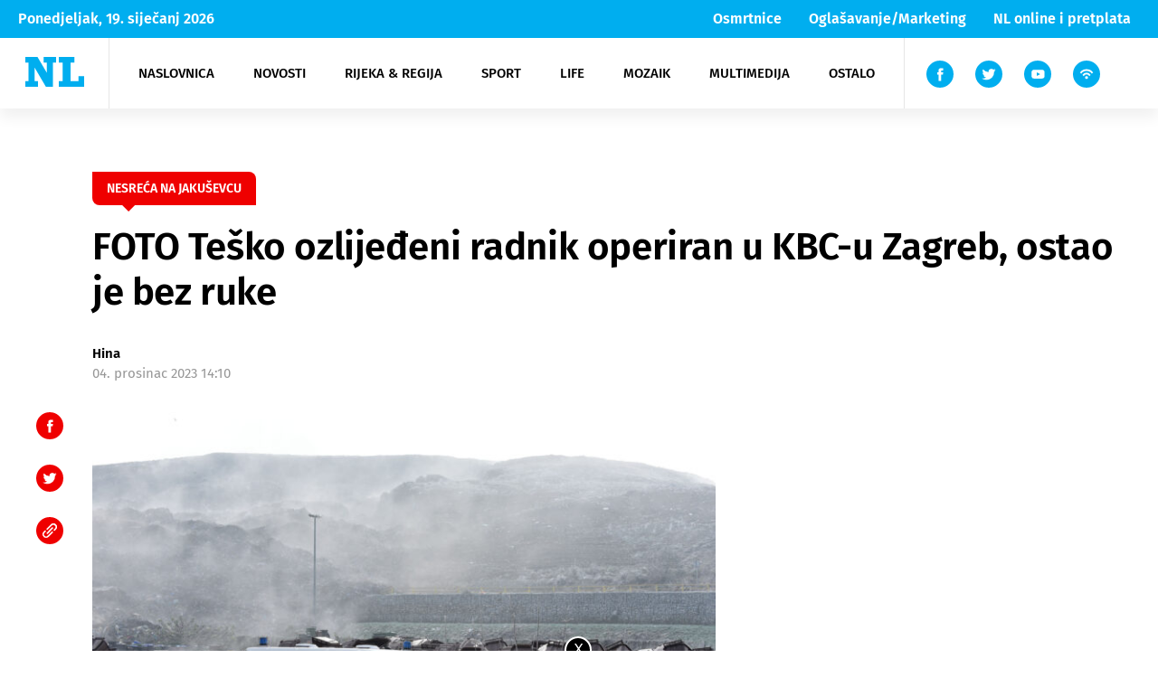

--- FILE ---
content_type: text/html; charset=utf-8
request_url: https://www.google.com/recaptcha/api2/aframe
body_size: 257
content:
<!DOCTYPE HTML><html><head><meta http-equiv="content-type" content="text/html; charset=UTF-8"></head><body><script nonce="duHN5IflkpmsbZtt4H5BQw">/** Anti-fraud and anti-abuse applications only. See google.com/recaptcha */ try{var clients={'sodar':'https://pagead2.googlesyndication.com/pagead/sodar?'};window.addEventListener("message",function(a){try{if(a.source===window.parent){var b=JSON.parse(a.data);var c=clients[b['id']];if(c){var d=document.createElement('img');d.src=c+b['params']+'&rc='+(localStorage.getItem("rc::a")?sessionStorage.getItem("rc::b"):"");window.document.body.appendChild(d);sessionStorage.setItem("rc::e",parseInt(sessionStorage.getItem("rc::e")||0)+1);localStorage.setItem("rc::h",'1768853874997');}}}catch(b){}});window.parent.postMessage("_grecaptcha_ready", "*");}catch(b){}</script></body></html>

--- FILE ---
content_type: application/javascript; charset=utf-8
request_url: https://lib.wtg-ads.com/publisher/novilist.hr/lib.min.js
body_size: 45319
content:
!function(){"use strict";function t(){var t=!1;try{function n(t){return void 0!==t&&("function"==typeof window.CustomEvent&&"undefined"==typeof MooTools?new CustomEvent("tcfVersionDefined",{detail:{tcfVersion:t}}):void 0)}!function(){if("function"==typeof window.CustomEvent)return!1;function t(t,e){e=e||{bubbles:!1,cancelable:!1,detail:void 0};var n=document.createEvent("CustomEvent");return n.initCustomEvent(t,e.bubbles,e.cancelable,e.detail),n}t.prototype=window.Event.prototype,window.CustomEvent=t}();var e=setInterval((function(){"function"==typeof __tcfapi&&(clearInterval(e),window.w2g.tcf2=!0,(t=n(2))&&window.dispatchEvent(t)),"function"==typeof __cmp&&(clearInterval(e),(t=n(1))&&window.dispatchEvent(t))}),10)}catch(o){console.error("wtg | cmp not found")}}function e(){var t=function(t,e,n,o,i,r,s,a,c,d,l,g,u,f){this.w=t,this.append=e,this.fn=n,this.action=o,this.cons=i,this.registerAction=["define","display","end"],this.targeting="undefined"!=t.w2g.offCommonTargeting&&t.w2g.offCommonTargeting?{}:{url:t.location.href,host:t.location.hostname,path:t.location.pathname,resolution:t.screen.width.toString()},this.gpt="https://securepubads.g.doubleclick.net/tag/js/gpt.js",this.config=r,this.configSlots=void 0!==r.slots&&r.slots,this.data=[],this.slotsMargin=s,this.slotsPadding=a,this.slotsSticky=c,this.globalTargeting=d,this.targetingByUrl=l,this.slot=g,this.publisherConfigData=u,this.PPIDManager=f};return t.prototype={loadGpt:function(t,e){var n=this||e;if(void 0===n.gpt||!n.gpt)throw new Error("GPT library undefined");n.fn.loadScript(n.gpt).onload=function(){n.cons.Dfp("load GPT"),t()}},init:function(t,e){var n=this||e;n.cons.Dfp("init"),n.w.googletag=n.w.googletag||{},googletag.cmd=googletag.cmd||[],void 0===n.w.w2g.GooglePersonalizedAds||n.w.w2g.GooglePersonalizedAds?(googletag.cmd.push((function(){googletag.pubads().setRequestNonPersonalizedAds(0),googletag.pubads().setTargeting("PersonalizedAds","1")})),void 0===n.w.w2g.GooglePersonalizedAds?n.w.w2g.logger.InitPersonalized="undefined":n.w.w2g.logger.InitPersonalized=1):(googletag.cmd.push((function(){googletag.pubads().setRequestNonPersonalizedAds(1),googletag.pubads().setTargeting("PersonalizedAds","0")})),n.w.w2g.logger.InitPersonalized=0);for(var o=0,i=0;i<n.configSlots.length;i++)n.configSlots[i].PBSize&&o++;n.w.w2g.prebidOff||!o||(void 0===n.config.prebid||void 0===n.globalTargeting||void 0===n.globalTargeting().sponsorowane||0!=n.globalTargeting().sponsorowane&&"0"!=n.globalTargeting().sponsorowane&&"false"!=n.globalTargeting().sponsorowane)&&(void 0===n.config.prebid||void 0!==n.globalTargeting)||window.google_DisableInitialLoad||googletag.cmd.push((function(){googletag.pubads().disableInitialLoad()})),t()},define:function(t,e){var n=this||e;n.cons.Dfp("define");var o=n.data.length>0?n.data:n.config,i=function(){};"function"==typeof n.setTargeting&&(i=n.setTargeting);n.define=[],googletag.cmd.push((function(){var e=[],r=0;for(n.cons.Dfp("...define mapping");r<o.length;)if(void 0!==o[r].Mapping){e[r]=googletag.sizeMapping();for(var s=0;s<o[r].Mapping.length;)e[r].addSize(o[r].Mapping[s][0],o[r].Mapping[s][1]),s++;r++}else r++;n.cons.Dfp("...define slots");for(var a=0;a<o.length;){if(void 0!==o[a].display&&"out-of-page"==o[a].display?o[a].define=googletag.defineOutOfPageSlot(o[a].AdUnitName,o[a].AdUnitName).setTargeting("WTG",n.setWtgPermanentTargetingByAdUnit(o[a])).addService(googletag.pubads()):o[a].define=n.define[a]=googletag.defineSlot(o[a].AdUnitName,o[a].Sizes,o[a].AdUnitName).setTargeting("WTG",n.setWtgPermanentTargetingByAdUnit(o[a])).defineSizeMapping(e[a].build()).addService(googletag.pubads()),"function"==typeof window.CustomEvent&&"undefined"==typeof MooTools)var c=new CustomEvent("wtg_"+o[a].AdUnitName);else{c=document.createEvent("Event");eventRunAds.initEvent("wtg_"+o[a].AdUnitName,!0,!0)}window.dispatchEvent(c),a++}if(t(),w2g.infiniteSlots&&void 0!==window.w2g.run)t();else{window.w2g.run=!0,n.fn.test()||i(n),n.slot.isLazyType(o)||googletag.pubads().collapseEmptyDivs(),googletag.pubads().setCentering(!0),googletag.pubads().enableSingleRequest(),googletag.enableServices();var d=[];for(a=0;a<o.length;)void 0===o[a].PBSize&&d.push(o[a].define),a++;d.length>0&&googletag.pubads().refresh(d),t()}}))},setPPID:function(t,e){var n=this||e;n.PPIDManager?n.PPIDManager.prototype.runPPIDManager.call(null,n):console.error("PPID missing module"),t()},setTargeting:function(t){t.cons.Dfp("set targeting");var e,n={};if(void 0!==t.targetingByUrl){t.cons.info(t.targetingByUrl);var o=null,i={href:window.location.href,hostname:window.location.hostname,pathname:window.location.pathname,protocol:window.location.protocol},r=i.protocol+"//"+i.hostname+i.pathname,s=t.targetingByUrl;s.patterns.forEach((function(t){var e=Object.keys(t),n=new RegExp(e,"i");null==o&&null!==r.match(n)&&(o=e.map((function(e){return t[e]})))})),e=void 0!==s.key&&s.key.length>0?s.key:"Sekcja",null!=o&&(n[e]=o.toString(),void 0!==n&&t.cons.info(n))}var a=t.config.targeting,c=t.fn.getSessionStorage("wtgtracker",t.w.w2g.trackingEnabled),d={common:t.targeting?t.targeting:{},publisher:void 0!==w2g.targeting?w2g.targeting:{},publisherConfig:void 0!==a?a:{},globalTargeting:t.globalTargeting?t.globalTargeting():{},targetingByUrl:void 0!==n?n:{},tracking:c||{}},l=function(t,e){t=t.replace(/[\[\]]/g,"\\$&");var n=new RegExp("[?&]"+t+"(=([^&#]*)|&|#|$)").exec(e);return n?n[2]?decodeURIComponent(n[2].replace(/\+/g," ")):"":null};for(var g in!1!==l("version",document.URL)&&null!==l("version",document.URL)&&(d.targetingByUrl.version=l("version",document.URL)),t.cons.Dfp("targeting group",d),d){var u=d[g];for(var f in u){var p=u[f];googletag.pubads().setTargeting(f,p)}}},display:function(t,e){var n=this||e;n.cons.Dfp("display slots");for(var o=n.data.length>0?n.data:n.config,i=n.define,r=[],s=[],a=(void 0!==document.body&&null!==document.body&&document.body.clientWidth,[]),c=void 0!==o.sspWithoutCss&&o.sspWithoutCss,d=0,l=0;l<o.length;l++){var g=o[l].AdUnitName,u=document.getElementById(o[l].SlotId),f=n.fn.createElement("div",{id:g}),p=window.navigator.userLanguage||window.navigator.language,h=n.fn.createElement("div",{class:"label label-wtg"});h.setAttribute("style","display:none;"),h.innerHTML=!p||"pl"!=p&&"pl-PL"!=p?h.innerHTML=void 0!==o[l].labelCustomText&&o[l].labelCustomText.length>0?o[l].labelCustomText:"Advertisement":void 0!==o[l].labelCustomText&&o[l].labelCustomText.length>0?o[l].labelCustomText:"Reklama",void 0!==o[l].type&&void 0!==o[l].type.event&&("wtgStickyScrollMobileEvent"==o[l].type.event||"wtgStickyScrollEvent"==o[l].type.event||"wtgVignetteEvent"==o[l].type.event)||"w2g-expand"==o[l].SlotId?a.push(!0):a.push(!1),r[l]="","function"==typeof n.slot.slotStyles&&(r[l]+=n.slot.slotStyles(o[l],n));var w=n.fn.createElement("script",{type:"text/javascript"},{createTextNode:function(t,e,n,o){var i=0,r=0;void 0!==e.slotsMargin&&(void 0!==e.slotsMargin.left&&null!==e.slotsMargin.left?i=isNaN(parseInt(e.slotsMargin.left))?i:parseInt(e.slotsMargin.left):void 0!==t.slotsMargin&&void 0!==t.slotsMargin.left&&null!==t.slotsMargin.left&&(i=isNaN(parseInt(t.slotsMargin.left))?i:parseInt(t.slotsMargin.left)),void 0!==e.slotsMargin.right&&null!==e.slotsMargin.right?r=isNaN(parseInt(e.slotsMargin.right))?r:parseInt(e.slotsMargin.right):void 0!==t.slotsMargin&&void 0!==t.slotsMargin.right&&null!==t.slotsMargin.right&&(r=isNaN(parseInt(t.slotsMargin.right))?r:parseInt(t.slotsMargin.right))),void 0!==e.slotsPadding&&(void 0!==e.slotsPadding.left&&null!==e.slotsPadding.left?i=isNaN(parseInt(e.slotsPadding.left))?i:i+parseInt(e.slotsPadding.left):void 0!==t.slotsPadding&&void 0!==t.slotsPadding.left&&null!==t.slotsPadding.left&&(i=isNaN(parseInt(t.slotsPadding.left))?i:i+parseInt(t.slotsPadding.left)),void 0!==e.slotsPadding.right&&null!==e.slotsPadding.right?r=isNaN(parseInt(e.slotsPadding.right))?r:r+parseInt(e.slotsPadding.right):void 0!==t.slotsPadding&&void 0!==t.slotsPadding.right&&null!==t.slotsPadding.right&&(r=isNaN(parseInt(t.slotsPadding.right))?r:r+parseInt(t.slotsPadding.right)));var s="";return t.cons.Dfp("adWrapperId",e.SlotId),t.cons.Dfp("adSlotId",o),s+="googletag.cmd.push(function() {",s+="googletag.display('"+o+"');",s+="googletag.pubads().addEventListener('slotRequested', function(event) {",s+="if('"+e.AdUnitName+"' == event.slot.getAdUnitPath()) {",s+="window.dispatchEvent(new CustomEvent('wtgAdUnitsCollect', { detail: {slotId:'"+e.SlotId+"', adUnitName:'"+e.AdUnitName+"', time: new Date().getTime(), event: event, type: 'CREATE' } }));",s+="}});",s+="googletag.pubads().addEventListener('impressionViewable', function(event) {",s+="if('"+e.AdUnitName+"' == event.slot.getAdUnitPath()) {",s+="window.dispatchEvent(new CustomEvent('wtgAdUnitsCollect', { detail: {slotId:'"+e.SlotId+"', adUnitName:'"+e.AdUnitName+"', time: new Date().getTime(), event: event, type: 'VIEW' } }));",s+="}});",s+="googletag.pubads().addEventListener('slotRenderEnded', function(event) {",s+="if('"+e.AdUnitName+"' == event.slot.getAdUnitPath() ) {",s+="window.dispatchEvent(new CustomEvent('wtgAdUnitsCollect', { detail: {slotId:'"+e.SlotId+"', adUnitName:'"+e.AdUnitName+"', time: new Date().getTime(), event: event, type: 'RENDER' } }));",s+="if(!event.isEmpty) {",s+="w2g.cons.info(event);",s+="w2g.cons.info('DFP: "+e.AdUnitName+"'+' - '+ event.size);",s+="w2g.cons.info('Prebid: "+e.AdUnitName+"'+' - '+ event.slot.getTargeting('hb_bidder')[0] +' - '+ event.slot.getTargeting('hb_size')[0]);",s+="if(document.getElementById('"+e.SlotId+"').getElementsByClassName('label-wtg')[0] !== undefined){",s+="document.getElementById('"+e.SlotId+"').getElementsByClassName('label-wtg')[0].style.display = 'block';",s+="}",s+="document.getElementById('"+e.SlotId+"').className += ' "+e.SlotId+"-loaded-w2g';",window.w2g.slotsCss&&!window.w2g.cls&&(s+="var sspWithoutCss = '"+c+"';",s+="if( sspWithoutCss.indexOf(event.slot.getTargeting('hb_bidder')[0]) < 0 ){",s+=n,s+="var sid = 'google_ads_iframe_'+event.slot.getSlotElementId()+'_0';",s+="if(event.size !== undefined && event.size[0] !== undefined && event.size[1] !== undefined && event.size[0] > 1 && event.size[1] > 1) {",s+="document.getElementById('"+e.SlotId+"').style.width = "+i+" + "+r+" + event.size[0]+'px';",s+="document.getElementById('"+e.SlotId+"').style.height = 'auto';",s+="document.getElementById('"+e.SlotId+"').style.minHeight = event.size[1]+'px';",s+="if(document.getElementById(sid) !== null) {",s+="document.getElementById(sid).style.width = event.size[0]+'px';",s+="document.getElementById(sid).style.height = event.size[1]+'px';",s+="}",s+="if(event.size[0] > 336) {",s+="document.getElementById('"+e.SlotId+"').style.marginLeft += 'auto';",s+="document.getElementById('"+e.SlotId+"').style.marginRight += 'auto';",s+="}",s+="} else if(event.slot.getTargeting('hb_size')[0] !== undefined) {",s+="var slotSize = event.slot.getTargeting('hb_size')[0].split('x');",s+="document.getElementById('"+e.SlotId+"').style.width = "+i+" + "+r+" + parseInt(slotSize[0])+'px';",s+="document.getElementById('"+e.SlotId+"').style.height = 'auto';",s+="document.getElementById('"+e.SlotId+"').style.minHeight = slotSize[1]+'px';",s+="document.getElementById(sid).style.width = slotSize[0]+'px';",s+="document.getElementById(sid).style.height = slotSize[1]+'px';",s+="if(slotSize[0] > 336) {",s+="document.getElementById('"+e.SlotId+"').style.marginLeft += 'auto';",s+="document.getElementById('"+e.SlotId+"').style.marginRight += 'auto';",s+="}",s+="}",s+="}"),s+="}",s+="}",s+="});",s+="})"}(n,o[l],r[l],g)});void 0!==o[l].delay&&(void 0!==o[l].Handle.selector&&o[l].Handle.selector.length>0&&null===document.querySelector(o[l].Handle.selector)||null===document.getElementById(o[l].SlotId))&&(s[d]={},s[d].data=o[l],s[d].define=i[l],s[d].style=r[l],s[d].slot=u,s[d].label=h,s[d].div=f,s[d].script=w,d++),null!==u&&null!==u.appendChild(f)&&(void 0!==o[l].Handle&&void 0!==o[l].Handle.selector&&o[l].Handle.selector.length>0&&null!==document.querySelector(o[l].Handle.selector)||null!==document.getElementById(o[l].SlotId))&&(void 0===o[l].label||1!=o[l].label&&"object"!=typeof o[l].label||(void 0!==o[l].label.color&&(h.style.color=o[l].label.color),u.appendChild(h)),u.appendChild(f).appendChild(w)),n.cons.Dfp("display slot "+(l+1),o[l].AdUnitName+" label: "+o[l].label)}t()},logger:function(t,e){var n=this||e;if(n.cons.Dfp("logger"),"object"!=typeof n.w.w2g.logger)return googletag.cmd.push((function(){googletag.pubads().setTargeting("logger","no data")})),t(),!1;var o=n.w.w2g.logger,i=1;googletag.cmd.push((function(){for(var t in o)n.cons.Dfp(i+": Log_"+t+" = "+o[t]+";"),googletag.pubads().setTargeting("Log_"+t,o[t].toString()),i++})),t()},setWtgPermanentTargetingByAdUnit:function(t){return t.hasOwnProperty("wtgTargeting")?t.wtgTargeting.toString():"true"},end:function(t,e){(this||e).cons.Dfp("end"),t()},run:function(t,e){var n=this||e;if(n.cons.Dfp("begin"),"object"!=typeof n.config)throw new Error("Publisher config without object");if(void 0===n.config.slots)throw new Error("Publisher config without slots object");n.append.insertStyle(n);for(var o=0,i=0;i<n.config.slots.length;i++)if(n.slot.theme(n.config.slots[i],n.config.slots.filter((function(t){return t.hasOwnProperty("theme")}))),!n.slot.isNotStandardType(n.config.slots[i])){var r=document.getElementById(n.config.slots[i].SlotId);null===r&&(n.append.insertSlot(n,n.config.slots[i]),r=document.getElementById(n.config.slots[i].SlotId)),n.w.w2g.delayTest?null!==r&&(n.data[o]=n.config.slots[i],n.w.w2g.standardAdUnits.push(n.data[o]),null!==r&&r.classList.add("w2g"),o++):(null!==r||null===r&&void 0!==n.config.slots[i].delay)&&(n.data[o]=n.config.slots[i],null!==r&&r.classList.add("w2g"),o++)}n.cons.Dfp("get slot config",n.data);var s=[];n.registerAction.forEach((function(t){s.push({object:n,method:n[t]})})),n.fn.execute([s,t])}},t}function n(t,e){try{var n=window,o=!1,i=!1;if("function"==typeof window.CustomEvent&&"undefined"==typeof MooTools)var r=new CustomEvent("tcfapiDefined");else(r=document.createEvent("Event")).initEvent("tcfapiDefined",!0,!0);document.addEventListener("tcfapiDefined",(function(){if(o)return!1;n.__tcfapi("addEventListener",2,(function(o,r){if(i)return!1;r&&(o.gdprApplies?"useractioncomplete"!==o.eventStatus&&"tcloaded"!==o.eventStatus||(t.info("Do IAB Vendors Actions below"),t.info(o),t.info("Google Consent: "+o.vendor.consents[755]),o.vendor.consents[755]?(n.w2g.logger.PersonalizedAds=1,n.w2g.GooglePersonalizedAds=1):(n.w2g.logger.PersonalizedAds=0,n.w2g.GooglePersonalizedAds=0),n.w2g.tcf2=!0,n.w2g.tcString=o.tcString||"",e(),i=!0):(n.w2g.tcf2=!1,n.w2g.gdprOff=!0,n.w2g.tcString=o.tcString||"",e(),i=!0))})),o=!0}));var s=setInterval((function(){"function"==typeof __tcfapi&&(clearInterval(s),document.dispatchEvent(r))}),10)}catch(t){console.error("Waytogrow | tcfapi not found")}}function o(t,e){var n=!0,o=!1,i="PLN",r=["AUD","BGN","BRL","CAD","CHF","CNY","CZK","DKK","EUR","GBP","HKD","HRK","HUF","IDR","ILS","INR","ISK","JPY","KRW","MXN","MYR","NOK","NZD","PHP","PLN","RON","RUB","SEK","SGD","THB","TRY","USD","ZAR"];if(n=void 0!==t.prebid&&t.prebid.hasOwnProperty("currency")?t.prebid.currency:n,void 0!==t.prebid&&t.prebid.hasOwnProperty("defaultCurrency")&&(i=r.indexOf(t.prebid.defaultCurrency)>=0?t.prebid.defaultCurrency:i),void 0!==t.prebid&&n){var s=function(t,e){var n=new XMLHttpRequest;n.open("GET",t,!0),n.responseType="json",n.onload=function(){var t=n.status;e(200===t?null:t,n.response)},n.send()},a="https://cdn.jsdelivr.net/gh/prebid/currency-file@1/latest.json?date="+(new Date).toISOString().slice(0,10).replace(/-/g,"");o={adServerCurrency:i=function(){var n=i,o=[{PLN:[26225854]},{EUR:[118570770,30678320,18014146,1011785,2813895,15637987,55080094]},{BGN:[194632254,1032625,149508300,157018629,150116058,401112551,26641721,128945922]},{RON:[220073391,177354788]},{HRK:[5501701,1054025]},{TRY:[50004537]},{ZAR:[72803759]}];if(void 0!==t.slots&&"object"==typeof t.slots){var s=t.hasOwnProperty("slots")?t.slots:{};if("undefined"!==s[0]&&"object"==typeof s[0]&&void 0!==s[0].AdUnitName&&s[0].hasOwnProperty("AdUnitName")&&"string"==typeof s[0].AdUnitName){var a=s[0].AdUnitName.split("/",2),c=void 0!==a[1]&&a[1].length>0&&parseInt(a[1]);if(c)for(var d in o)for(var l in o[d])if(r.indexOf(l)>=0&&o[d][l].indexOf(c)>=0)return e.info("Override default currency to: "+l),l}return n}}(),granularityMultiplier:1,conversionRateFile:a};try{var c=new function(t,e){var n=e?sessionStorage:localStorage;return null!=n&&{get:function(e){var o=JSON.parse(n[t]||!1);return e?o[e]:o},set:function(e){return n[t]=JSON.stringify(e||{})},remove:function(){return n.removeItem(t)}}}("wtgRates"),d=!1;if(!function(t){for(var e in t)if(t.hasOwnProperty(e))return!1;return!0}(c))try{d=c.get()}catch(t){e.Prebid("Can't get wtgRates")}if(d){var l=new Date(d.dataAsOf).getTime();Date.now()-3456e5>l&&s(a,(function(t,n){if(null!==t)e.Prebid("Can't get wtgCurrencies: ",t);else try{c.set(n),d=n}catch(t){e.Prebid("Can't set wtgRates")}})),"object"==typeof d.conversions&&(o.rates=d.conversions,e.info("Currency rates set."))}else s(a,(function(t,n){if(null!==t)e.Prebid("Can't get wtgRates: ",t);else try{c.set(n),d=n}catch(t){e.Prebid("Can't set wtgRates")}}))}catch(t){e.Prebid("Can't create wtgRates obj.")}}return o}function i(){var t=function(t,e){this.fn=t,this.cons=e};return t.prototype={insertStyle:function(t){if(window.w2g.cls)return!1;var e=this||t,n=document.head||document.getElementsByTagName("head")[0],o=e.fn.createElement("style",{media:"all",rel:"stylesheet",type:"text/css"});o.innerHTML="",o.innerHTML+="div.w2g{display:none;}",o.innerHTML+='div[class*="loaded-w2g"]{display:block;margin-left:auto;margin-right:auto;}',o.innerHTML+=".w2g .label{background-color:transparent;display:block;font-weight:normal;font-size:10px;color:#333;letter-spacing:3px;text-align:center;text-transform:uppercase;margin:5px auto;}",n.appendChild(o)},insertSlot:function(t,e){if(void 0===e.Handle||void 0===e.Handle.selector||void 0!==e.Handle.selector&&!e.Handle.selector.length)return!1;var n=this||t,o=e.Handle.selector,i=void 0!==document.body&&null!==document.body?document.body.clientWidth:1024,r="";window.w2g.cls?r="":i>412?e.Handle.align&&"left"==e.Handle.align?r=void 0!==e.slotsMargin&&void 0!==e.slotsMargin.right?"float: left;":"float: left;margin-right: 20px;":e.Handle.align&&"right"==e.Handle.align?r=void 0!==e.slotsMargin&&void 0!==e.slotsMargin.left?"float: right;":"float: right;margin-left: 20px;":void 0!==e.slotsMargin&&(r="",void 0===e.slotsMargin.left&&(r+="margin-right: auto;"),void 0===e.slotsMargin.right&&(r+="margin-left: auto;")):r="margin: 30px auto; clear: both;text-align: center;";var s=n.fn.createElement("div",{id:e.SlotId,class:"w2g",style:r});try{var a=document.querySelector(o)}catch(t){return n.cons.Error("for slot "+e.SlotId+". "+t.message),!1}if(null===a)return void 0===e.delay&&(void 0===e.type||void 0!==e.type&&"lazy"!==e.type&&void 0!==e.type.name&&"lazy"!==e.type.name)&&n.cons.Error("Failed to execute 'querySelector' for slot "+e.SlotId+" on 'Document': "+o+" is no such on page."),!1;if(e.Handle.insert){if(e.Handle.insert.tag&&null!=e.Handle.insert.tag&&e.Handle.insert.item&&e.Handle.insert.item>0){var c=a.childNodes;if(null!==c){var d=c.length,l=e.Handle.insert.tag.toUpperCase(),g=[],u=!1;e.Handle.insert.hasOwnProperty("class")&&(u=e.Handle.insert.class);for(var f=0;f<d;f++)c[f].nodeName==l&&(u&&c[f].className.indexOf(u)>=0||!u)&&g.push(c[f]);a=g[e.Handle.insert.item-1]}if(void 0===a)return n.cons.Error("Failed to execute 'querySelector' for slot "+e.SlotId+" on 'Document': "+o+" is no such on page."),!1}null!=a&&null!==a.parentNode&&(e.Handle.insert.type&&"after"==e.Handle.insert.type?a.parentNode.insertBefore(s,a.nextSibling):e.Handle.insert.type&&"inside"==e.Handle.insert.type?a.appendChild(s):a.parentNode.insertBefore(s,a))}else null!=a&&null!==a.parentNode&&a.parentNode.insertBefore(s,a)}},t}function r(){var t=function(t,e,n,o,i,r,s,a,c,d,l,g,u,f,p){this.w=t;this.type=["standard","lazy","groupLazy","runonevent","infinite"],this.append=e,this.fn=n,this.action=o,this.cons=i,this.registerAction=["getAvailableSelector"],this.config=r,this.data=[],this.slotsMargin=s,this.slotsPadding=a,this.slotsSticky=c,this.slotsGroup={adBlank:[],dfp:[]},this.slotStyles=d,this.adMobileStickyRec=l,this.adTemporaryFixedTop=g,this.adGrowDoubleTower=u,this.adGrowTwinBooster=f,this.runOnEvent=p};return t.prototype={configuration:function(t){var e,n=this||t,o=this.slotsGroup,i=n.config.slots,r=i.length;for(e=0;e<r;e++){for(var s in o)if(i[e].hasOwnProperty(s)&&i[e][s].hasOwnProperty("show")){if(Math.random()<i[e][s].show/100){o[s].push(i[e]),delete i[e];break}}else;void 0!==i[e]&&o.dfp.push(i[e])}return n.config.slots=i.filter((function(t){return t})),o},checkSelector:function(t,e){for(var n=this||e,o=[],i=0,r=0;r<n.config.slots.length;r++)void 0!==n.config.slots[r].delay&&void 0!==n.config.slots[r].Handle&&void 0!==n.config.slots[r].Handle.selector&&n.config.slots[r].Handle.selector.length>0&&null===document.querySelector(n.config.slots[r].Handle.selector)&&null===document.getElementById(n.config.slots[r].SlotId)&&(void 0===n.config.slots[r].type||void 0!==n.config.slots[r].type&&"lazy"!==n.config.slots[r].type&&void 0!==n.config.slots[r].type.name&&"lazy"!==n.config.slots[r].type.name)&&(0==i&&n.cons.Slot("Lista slotów dla niedostępnych selektorów:"),o[i]=n.config.slots[r],n.cons.Slot(i+1,o[i]),i++);return o},getDelaySelector:function(t,e){var n=this||e,o=[];o.unavailable=[],o.available=[];for(var i=0,r=0;r<n.config.slots.length;r++)void 0!==n.config.slots[r].delay&&((void 0!==n.config.slots[r].Handle&&void 0!==n.config.slots[r].Handle.selector&&n.config.slots[r].Handle.selector.length>0&&null===document.querySelector(n.config.slots[r].Handle.selector)||null===document.getElementById(n.config.slots[r].SlotId))&&(void 0===n.config.slots[r].type||void 0!==n.config.slots[r].type&&"lazy"!==n.config.slots[r].type&&void 0!==n.config.slots[r].type.name&&"lazy"!==n.config.slots[r].type.name)?(0==i&&n.cons.Slot("Lista slotów dla niedostępnych selektorów:"),o.unavailable.push(n.config.slots[r]),n.cons.Slot(i+1,o.unavailable[i]),i++):o.available.push(n.config.slots[r]));return o},getAvailableSelector:function(t,e){var n=this||e,o=[],i=[],r=[];if(n.w.w2g.delayTest?"function"==typeof n.getDelaySelector&&(r=n.getDelaySelector(t,n),o=r.unavailable,i=r.available):"function"==typeof n.checkSelector&&(o=n.checkSelector(t,n)),o.length>0){var s,a=setInterval((function(){var t=o.length;t!=s&&n.cons.Slot("Liczba niedostępnych selektorów: ",t),s=t,0==t&&(n.cons.Slot("Zatrzymuje sprawdzanie dostępności selektorów"),clearInterval(a));for(var e=0;e<t;e++)if(void 0!==o[e]&&(void 0!==o[e].Handle.selector&&o[e].Handle.selector.length>0&&null!==document.querySelector(o[e].Handle.selector)||null!==document.getElementById(o[e].SlotId))){if(void 0!==o[e].Handle.selector&&o[e].Handle.selector>0?n.cons.Slot("Selektor dostępny: ",o[e].Handle.selector,o[e]):null!==o[e].SlotId&&n.cons.Slot("Selektor dostępny: ",o[e].SlotId,o[e]),n.append.insertSlot(n,o[e]),"function"==typeof window.CustomEvent)var i=new CustomEvent(o[e].SlotId+"_Available");else(i=document.createEvent("Event")).initEvent(o[e].SlotId+"_Available",!0,!0);window.dispatchEvent(i),o.splice(e,1)}}),100);window.setTimeout((function(){clearInterval(a),n.cons.Slot("Zatrzymuje sprawdzanie dostępności selektorów | Timeout")}),3e4)}if(i.length>0)for(var c=0;c<i.length;c++)if(void 0!==i[c]&&(void 0!==i[c].Handle.selector&&i[c].Handle.selector.length>0&&null!==document.querySelector(i[c].Handle.selector)||null!==document.getElementById(i[c].SlotId))){if(void 0!==i[c].Handle.selector&&i[c].Handle.selector>0?n.cons.Slot("Selektor dostępny: ",i[c].Handle.selector,i[c]):null!==i[c].SlotId&&n.cons.Slot("Selektor dostępny: ",i[c].SlotId,i[c]),null==document.getElementById(i[c].SlotId)&&n.append.insertSlot(n,i[c]),"function"==typeof window.CustomEvent)var d=new CustomEvent(i[c].SlotId+"_Available");else(d=document.createEvent("Event")).initEvent(i[c].SlotId+"_Available",!0,!0);window.dispatchEvent(d)}t()},getType:function(t){var e,n,o,i=[];if(void 0===this.type||!Array.isArray(this.type)||void 0===t)return!1;if(void 0===t.type)return this.getDefaultType();o=(e=this.type).length,n=void 0!==t.type.name?t.type.name:t.type;for(var r=0;r<o;r++)if("refresh"!==n){if(e.indexOf(n)<0){0==n.length?this.cons.Error("Typ slotu dla "+t.SlotId+" jest zdefiniowany, ale jest pusty"):this.cons.Error("Niezdefiniowany typ slotu "+n+" dla "+t.SlotId);break}if(e.indexOf(n)>=0){i.push(n);break}}return i.length>0?i:this.getDefaultType()},getDefaultType:function(){return!(void 0===this.type||!Array.isArray(this.type))&&this.type[0]},isNotStandardType:function(t){return!(void 0===t||!t.delay||!this.w.w2g.delayTest)||this.getType(t)!==this.getDefaultType()},isLazyType:function(t){return!(void 0===this.type||!Array.isArray(this.type)||void 0===t)&&(1==t.length&&("lazy"==t[0].type||void 0!==t[0].type&&void 0!==t[0].type.name&&"lazy"==t[0].type.name))},isType:function(t){var e;return void 0!==this.type&&void 0!==t&&(e=this.type,!!Array.isArray(e)&&(e.indexOf(t)>=0&&t))},isInSlotsConfigurationType:function(t,e){if("string"!=typeof e||0==e.length)return!1;var n=this.isType(e);if(!n)return!1;var o,i=[],r=[];if(void 0===t||void 0===t.slots||!Array.isArray(t.slots))return!1;o=(i=t.slots).length;for(var s=0;s<o;s++)void 0!==i[s].type&&(void 0===i[s].type.name&&"string"==typeof i[s].type&&i[s].type.indexOf(n)>=0||void 0!==i[s].type.name&&i[s].type.name.indexOf(n)>=0&&void 0!==i[s].type.px&&!isNaN(i[s].type.px)||void 0!==i[s].type.name&&i[s].type.name.indexOf(n)>=0)&&r.push(i[s]);return r.length>0&&r},isInSlotsConfigurationDelay:function(t){var e,n=[],o=[];if(void 0===t||void 0===t.slots||!Array.isArray(t.slots))return!1;e=(n=t.slots).length;for(var i=0;i<e;i++)void 0!==n[i].delay&&n[i].delay&&(void 0===n[i].type||n[i].hasOwnProperty("type")&&n[i].type.hasOwnProperty("name")&&"refresh"==n[i].type.name)&&o.push(n[i]);return o.length>0&&o},lazyTypeListener:function(t,e,n,o){var i=[];i.sspWithoutCss=n.sspWithoutCss;var r=this.w,s=this;if(e.Dfp instanceof Function){i.push(t);var a=new e.Dfp(this.w,this.append,this.fn,this.action,this.cons,i,this.slotsMargin,this.slotsPadding,this.slotsSticky,this.globalTargeting,this.targetingByUrl,this)}window.addEventListener("wtg_"+t.AdUnitName,(function(){null!=a&&(s.action.push({object:a,method:a.display}),s.fn.execute(s.action)),e.Prebid instanceof Function&&!r.w2g.prebidOff&&void 0!==r.pbjs&&(o.configSlots=i,r.pbjs.que.push((function(){void 0!==r.w2g.gdprOff&&r.w2g.gdprOff&&!r.w2g.isCmp?r.pbjs.setConfig({bidderTimeout:o.timeout,priceGranularity:o.buckets,userSync:{iframeEnabled:!0},enableSendAllBids:o.sendAllBids,currency:o.config.currencyConfig}):r.w2g.hasOwnProperty("gdprHash")&&(o.w.w2g.gdprHash=o.getGDPRHash())?r.pbjs.setConfig({bidderTimeout:o.timeout,priceGranularity:o.buckets,consentManagement:{cmpApi:"static",allowAuctionWithoutConsent:!0,consentData:{getConsentData:{gdprApplies:!0,hasGlobalScope:!1,consentData:o.w.w2g.gdprHash},getVendorConsents:{metadata:o.w.w2g.gdprHash,gdprApplies:!0}}},userSync:{iframeEnabled:!0},enableSendAllBids:o.sendAllBids,currency:o.config.currencyConfig}):void 0!==r.w2g.gdprOff&&r.w2g.gdprOff&&!r.w2g.isCmp?r.pbjs.setConfig({priceGranularity:o.config.customConfigObject,userSync:{iframeEnabled:!0},enableSendAllBids:o.sendAllBids}):(r.pbjs.setConfig({priceGranularity:o.config.customConfigObject,userSync:{iframeEnabled:!0},enableSendAllBids:o.sendAllBids}),r.w2g.tcf2?r.pbjs.setConfig({consentManagement:{cmpApi:"iab",timeout:8e3,defaultGdprScope:!0}}):r.pbjs.setConfig({consentManagement:{cmpApi:"iab",timeout:8e3,allowAuctionWithoutConsent:!0}})),o.config.schain&&r.pbjs.setConfig({schain:o.config.schain}),o.sendAllBids&&r.pbjs.enableSendAllBids(),r.pbjs.addAdUnits(o.addAdUnits()),r.pbjs.requestBids({timeout:o.timeout,adUnitCodes:[t.AdUnitName],bidsBackHandler:function(){r.pbjs.setTargetingForGPTAsync([t.AdUnitName]),o.fledge&&o.runFledgeMode(),googletag.pubads().refresh(a.define)}})})))})),null!=a&&(this.action.push({object:a,method:a.define}),this.fn.execute(this.action))},runLazy:function(t,e,n,o){if(0!=t.length)for(var i=0;i<t.length;i++){var r=0,s=document.getElementById(t[i].SlotId);null!=s&&(window.w2g.cls||(s.style.display="block"),void 0===t[i].type.name||void 0===t[i].type.px||isNaN(t[i].type.px)||(r=t[i].type.px),s.getBoundingClientRect().top-r<=window.innerHeight&&(this.lazyTypeListener(t[i],e,n,o),t.splice(i,1),i--))}},innerHtml:function(t,e){e.innerHTML="<b>REKLAMA "+t.SlotId+"</b>"},theme:function(t,e){if(!t.hasOwnProperty("theme")||t.hasOwnProperty("theme")&&!t.theme.hasOwnProperty("template"))return!1;var n=t.theme.template,o=this.fn.detectMobile();if(t.theme.hasOwnProperty("device")&&Array.isArray(t.theme.device)){var i=t.theme.device;if(i.indexOf("mobile")>=0&&!o&&i.indexOf("desktop")<0)return!1;if(i.indexOf("mobile")<0&&o&&i.indexOf("desktop")>=0)return!1}var r=function(t,e,n){this.configSlot=t,this.fn=e,this.append=n},s=!1,a=!1,c=!1,d=!1;"function"==typeof this.adGrowDoubleTower&&(a=this.adGrowDoubleTower),"function"==typeof this.adGrowTwinBooster&&(s=this.adGrowTwinBooster),"function"==typeof this.adTemporaryFixedTop&&(c=this.adTemporaryFixedTop),"function"==typeof this.adMobileStickyRec&&(d=this.adMobileStickyRec),r.prototype={temporaryFixedTop:c,MobileStickyRec:d,adGrowDoubleTower:a,adGrowTwinBooster:s};var l=new r(t,this.fn,this.append);"function"==typeof l[n]&&(s||a?l[n](e):l[n]())},run:function(t,e){var n=this||e;if("object"!=typeof n.config)throw new Error("Publisher config without object");if(void 0===n.config.slots)throw new Error("Publisher config without slots object");for(var o=0,i=0;i<n.config.slots.length;i++){var r=document.getElementById(n.config.slots[i].SlotId);null===r&&(n.append.insertSlot(n,n.config.slots[i]),r=document.getElementById(n.config.slots[i].SlotId)),(null!==r||null===r&&void 0!==n.config.slots[i].delay)&&(n.data[o]=n.config.slots[i],o++)}var s=[];n.registerAction.forEach((function(t){s.push({object:n,method:n[t]})})),n.fn.execute([s,t])}},t}function s(t,e,n,o,i,r,s,a,c,d,l){var g=!1;if(document.cookie.indexOf("consent-v2")>=0&&"function"!=typeof __tcfapi){n.info("GDPR | TCF 2.0 | __tcfapi by Waytogrow");var u=!1;u=document.cookie.indexOf("eupubconsent-v2")>=0?"eupubconsent-v2":"euconsent-v2";try{"function"==typeof s&&s(!0,u)}catch(t){console.error("wtg tcf2 function not found")}g=!0,f()}else if(void 0!==o&&o.hasOwnProperty("tcf2")&&o.tcf2){n.info("GDPR | TCF 2.0"),g=!0;try{"function"==typeof r&&r(n,f)}catch(t){console.error("wtg tcf2 function not found")}}function f(){if("function"==typeof window.CustomEvent&&"undefined"==typeof MooTools)var t=new CustomEvent("runAds");else(t=document.createEvent("Event")).initEvent("runAds",!0,!0);document.dispatchEvent(t)}window.addEventListener("tcfVersionDefined",(function(s){if(g)return!1;if(2===s.detail.tcfVersion&&(!o.hasOwnProperty("tcf2")||o.hasOwnProperty("tcf2")&&o.tcf2)){n.info("GDPR | TCF 2.0");try{"function"==typeof r&&r(n,f)}catch(t){console.error("wtg tcf2 function not found")}}else if(void 0!==o&&o.hasOwnProperty("delay")&&o.delay){n.info("GDPR Delay"),t.w2g.logger.gdprDelay=!0;var u=!1;t.w2g.run=function(e){if(void 0!==e)if("boolean"==typeof e)if(e){n.info("GDPR | consent from publisher"),n.info("GDPR | consent for all google's vendors"),n.info("GDPR SET v2");try{if("function"==typeof a)var o=a()}catch(t){console.error("wtg generateHash function not found")}var i=(new o).encodeCookieValue();t.w2g.gdpr=t.w2g.gdpr||{},t.w2g.gdpr.set={hash:i},f()}else n.info("GDPR | no consent from publisher"),t.w2g.logger.PublisherCons=!1,n.info("GDPR | without consent for all google's vendors"),t.w2g.GooglePersonalizedAds=0,t.w2g.logger.PersonalizedAds=0,t.w2g.prebidOff=!0,f();else t.w2g.logger.PublisherCons="other";else n.info("GDPR | no param from publisher"),n.info("GDPR | consent for all google's vendors"),t.w2g.logger.PublisherCons="undefined",t.w2g.logger.PersonalizedAds=1,t.w2g.GooglePersonalizedAds=1,f();u=!0};var p=window.setInterval((function(){void 0!==t.w2g.cmd&&t.w2g.cmd.length>0&&(t.w2g.cmd[0](),clearInterval(p))}),10);window.setTimeout((function(){u||(t.w2g.logger.DelayTimeout=!0,clearInterval(p),t.w2g.GooglePersonalizedAds=0,t.w2g.logger.PersonalizedAds=0,t.w2g.prebidOff=!0,n.info("GDPR | timeout"),n.info("GDPR | without consent for all google's vendors"),f())}),1e3)}else if(void 0!==o&&o.hasOwnProperty("isCmp")&&"string"==typeof o.isCmp&&"true"!=o.isCmp&&"false"!=o.isCmp){if("quantcast"===o.isCmp)try{"function"==typeof c&&c(n,f)}catch(t){console.error("wtg cmpQuantcast function not found")}}else if(void 0!==o&&o.hasOwnProperty("ask")&&o.ask)if(o.cmpId=41,t.w2g.logger.ConsAsk=!0,o.hasOwnProperty("v2")&&o.v2){var h="2",w="wtg161219consent";if(l&&l.libDomain&&l.cmpAsk1path){var v="https://"+l.libDomain+l.cmpAsk1path;e.loadScript(v).onload=function(){var e="function"==typeof cmpAskBundle1Fn&&cmpAskBundle1Fn;try{"function"==typeof d&&d(t,h,o,i,w,e,n,f)}catch(t){console.error("wtg cmpAskModule error")}}}}else{h="1",w="wtgconsent41";if(l&&l.libDomain&&l.cmpAsk2path){var m="https://"+l.libDomain+l.cmpAsk2path;e.loadScript(m).onload=function(){var e="function"==typeof cmpAskBundle2Fn&&cmpAskBundle2Fn;try{"function"==typeof d&&d(t,h,o,i,w,e,n,f)}catch(t){console.error("wtg cmpAskModule error")}}}}else if(void 0!==o&&o.hasOwnProperty("set")&&o.set){n.info("GDPR SET v2");try{if("function"==typeof a)var y=a()}catch(t){console.error("wtg generateHash function not found")}var b=(new y).encodeCookieValue();t.w2g.gdpr=t.w2g.gdpr||{},t.w2g.gdpr.set={hash:b},f()}else n.info("GDPR OFF"),t.w2g.GooglePersonalizedAds=1,t.w2g.gdprOff=!0,t.w2g.logger.gdprOff=!0,t.w2g.logger.gdprUndefined=!0,f();g=!0})),window.setTimeout((function(){if(g)return!1;void 0!==o&&o.hasOwnProperty("off")&&o.off?(n.info("GDPR OFF"),t.w2g.GooglePersonalizedAds=1,t.w2g.gdprOff=!0,t.w2g.logger.gdprOff=!0,t.w2g.logger.PersonalizedAds=1,f()):(n.info("GDPR OFF"),t.w2g.GooglePersonalizedAds=1,t.w2g.gdprOff=!0,t.w2g.logger.gdprOff=!0,t.w2g.logger.gdprUndefined=!0,f())}),3e3)}function a(t,e){if(void 0!==t&&t.hasOwnProperty("GoogleVendors")&&t.GoogleVendors)var n=t.GoogleVendors;else if(void 0!==t&&t.hasOwnProperty("ask")&&t.hasOwnProperty("v"))n=[12];else n=[12,27,28,9,25,1,11,15,4,13,32,34,36,10,45,52,63,69,73,79,91,85,16,67,71,81,23,76,3,82,60,50,21,94,110,42,77,109,124,93,18,68,97,95,72,130,151,147,168,163,195,88,78,59,140,209,84,132,156,126,192,213,246,246,241,245,208,226,281,282,283,284,285,286,287,291,294,295,296,297,298,299,300,301,302,303,304,305,307,308,309,311,312,313,314,315,316,317,319,320,321,322,323,324,325,326,327,328,329,330,331,333,334,335,337,338,339,340,341,342,343,345,346,347,348,349,350,353,354,355,356,357,358,359,360,362,363,364,365,366,367,368,369,370,371,372,373,374,375,376,377,378,380,382,383,384,385,386,388,389,390,392,393,395,396,397,398,399,400,402,403,404,405,406,407,410,411,412,413,414,415,416,418,419,420,421,422,423,424,425,426];if(void 0!==t&&t.hasOwnProperty("OtherVendors")&&t.OtherVendors)var o=t.OtherVendors;else if(void 0!==t&&t.hasOwnProperty("ask")&&t.hasOwnProperty("v"))o=[8,26,6,30,24,29,39,7,2,37,57,51,49,35,86,33,20,55,53,98,62,19,43,80,75,17,61,40,89,46,66,105,41,70,48,100,112,120,102,108,122,118,74,138,127,136,111,56,154,38,101,149,153,159,157,145,131,158,129,128,164,144,173,114,175,133,14,180,183,58,90,141,142,197,190,65,210,200,188,217,194,198,227,225,205,179,31,92,155,115,193,244,224,174,232,256,234,254,215,167,240,235,185,258,169,211,229,273,104,162,249,113,125,170,160,189,279,269,276,87,182,255,203,260,237,274,280,177,152,264,427,430,431,432,433,12,27,28,9,25,1,11,15,4,13,32,34,36,10,45,52,63,69,73,79,91,85,16,67,71,81,23,76,3,82,60,50,21,94,110,42,77,109,124,93,18,68,97,95,72,130,151,147,168,163,195,88,78,59,140,209,84,132,156,126,192,213,246,246,241,245,208,226,281,282,283,284,285,286,287,291,294,295,296,297,298,299,300,301,302,303,304,305,307,308,309,311,312,313,314,315,316,317,319,320,321,322,323,324,325,326,327,328,329,330,331,333,334,335,337,338,339,340,341,342,343,345,346,347,348,349,350,353,354,355,356,357,358,359,360,362,363,364,365,366,367,368,369,370,371,372,373,374,375,376,377,378,380,382,383,384,385,386,388,389,390,392,393,395,396,397,398,399,400,402,403,404,405,406,407,410,411,412,413,414,415,416,418,419,420,421,422,423,424,425,426];else o=[8,26,6,30,24,29,39,7,2,37,57,51,49,35,86,33,20,55,53,98,62,19,43,80,75,17,61,40,89,46,66,105,41,70,48,100,112,120,102,108,122,118,74,138,127,136,111,56,154,38,101,149,153,159,157,145,131,158,129,128,164,144,173,114,175,133,14,180,183,58,90,141,142,197,190,65,210,200,188,217,194,198,227,225,205,179,31,92,155,115,193,244,224,174,232,256,234,254,215,167,240,235,185,258,169,211,229,273,104,162,249,113,125,170,160,189,279,269,276,87,182,255,203,260,237,274,280,177,152,264,427,430,431,432,433];return function(i){if(i.w2g.isCmp||i.w2g.tcf2)return!1;i.__cmp=function(){(i.attachEvent||i.addEventListener)("message",(function(t){"function"==typeof i.__cmp.receiveMessage&&i.__cmp.receiveMessage(t)}));var r=[],s=function(t,e,n){r.push({command:t,parameter:e,callback:n})};return s.commandQueue=r,s.receiveMessage=function(t){var e=t&&t.data&&typeof t.data.__cmpCall;(e=t&&t.data)&&r.push({callId:e.callId,command:e.command,parameter:e.parameter,event:t})},s.config=void 0!==t&&t.hasOwnProperty("ask")&&t.hasOwnProperty("v2")&&t.v2?{globalVendorListLocation:e+"/gdpr-updater/vendorlist.json"}:void 0!==t&&t.hasOwnProperty("ask")&&t.hasOwnProperty("v")?{globalVendorListLocation:e+"/gdpr/vendorlist_wtg.json?v=2"}:{globalVendorListLocation:e+"/gdpr/vendorlist.json",allowedVendorIds:n.concat(o)},s}()}(window),{GoogleVendors:n,OtherVendors:o}}function c(t,e,n,o){void 0!==window.__cmp?window.__cmp("getVendorConsents",null,(function(i){t.w2g.logger.getCons=!0;var r=0,s=0,a="";for(var c in o)void 0!==i.vendorConsents[o[c]]&&s++,void 0!==i.vendorConsents[o[c]]&&i.vendorConsents[o[c]]&&r++,void 0===i.vendorConsents[o[c]]||i.vendorConsents[o[c]]||(a+=o[c]+", ");if(void 0===t.w2g.GooglePersonalizedAds)if(t.w2g.logger.googleCheckPA="undefined",void 0!==n&&n.hasOwnProperty("ask")&&n.hasOwnProperty("v2")&&n.v2){var d=document.cookie.replace(/(?:(?:^|.*;\s*)wtgOthersConsent\s*\=\s*([^;]*).*$)|^.*$/,"$1");document.cookie.indexOf("wtgOthersConsent")>=0&&1==d?(t.w2g.logger.GoogleCons=!0,t.w2g.GooglePersonalizedAds=1,t.w2g.logger.PersonalizedAds=1,e.info("GDPR | consent for all google's vendors")):(t.w2g.logger.GoogleCons=!1,t.w2g.GooglePersonalizedAds=0,t.w2g.logger.PersonalizedAds=0,e.info("GDPR | without consent for all google's vendors"))}else s==r||t.w2g.isCmp?(t.w2g.logger.GoogleCons=!0,t.w2g.GooglePersonalizedAds=1,t.w2g.logger.PersonalizedAds=1,e.info("GDPR | consent for all google's vendors"),e.info("GDPR | googleVendorsLength: "+s),e.info("GDPR | googleConsent: "+r)):(t.w2g.logger.GoogleCons=!1,t.w2g.GooglePersonalizedAds=0,t.w2g.logger.PersonalizedAds=0,e.info("GDPR | without consent for all google's vendors"),e.info("GDPR | googleVendorsLength: "+s),e.info("GDPR | googleConsent: "+r),e.info("GDPR | googleVendorsIdNonConsent: "+a));else t.w2g.logger.googleCheckPA="defined"})):(t.w2g.logger.getCons=!1,t.w2g.logger.GoogleCons=!1,t.w2g.GooglePersonalizedAds=1,t.w2g.logger.PersonalizedAds=1,t.w2g.tcf2||(e.info("GDPR | non consent for all google's vendors"),e.info("GDPR | googleVendorsLength: 0"),e.info("GDPR | googleConsent: 0")))}function d(t,e){try{if(!t||!e)return!1;var n=window,o=function(t){return{cookieName:t,getCookie:function(){for(var t=this.cookieName+"=",e=decodeURIComponent(document.cookie).split(";"),n=0;n<e.length;n++){for(var o=e[n];" "==o.charAt(0);)o=o.substring(1);0==o.indexOf(t)&&(this.cmpCode=o.substring(t.length,o.length))}return this},tcStringParse:function(){var t=this.cmpCode,e=function(t){for(var e="",n=0,o=t.length;n<o;n+=1){var i=t.charCodeAt(n).toString(2);e+="00000000".slice(0,8-i.length)+i}return e},n=function(t){if("function"==typeof atob){var e=t.replace(/_/g,"/").replace(/-/g,"+");try{return atob(e)}catch(t){throw new Error("Unable to decode transparency and consent string")}}if("function"==typeof Buffer)return Buffer.from(t,"base64").toString("binary");throw new Error("Unable to detect base64 decoder")},o=function(t){return parseInt(t,2)||0},i=function(t){return 100*o(t)},r=function(t){for(var e="A".charCodeAt(),n=t.match(/.{6}/g)||[],i="",r=0,s=n.length;r<s;r+=1){var a=o(n[r])+e;i+=String.fromCharCode(a)}return i},s=function(t){return Boolean(Number(t))},a=function(t){for(var e=t.split(""),n={},o=0,i=e.length;o<i;o+=1)s(e[o])&&(n[o+1]=!0);return n};return function(t){var c=function(t,e,n,o){var i=function(){if(o.pubRestrictionEntry&&o.rangeEntry)for(var e in o.rangeEntry)Object.prototype.hasOwnProperty.call(o.rangeEntry,e)&&(o.pubRestrictionEntry[e]=(o.pubRestrictionEntry[e]||[]).concat(o.rangeEntry[e]));o.numPubRestrictions&&(o.numPubRestrictions-=1,t.push({key:"purposeId",size:6},{key:"restrictionType",size:2},{key:"numEntries",size:12}))},r=function(){o.numEntries?(o.numEntries-=1,t.push({key:"isRange",size:1,decoder:s},{key:"startVendorId",size:16})):i()},c=function(){return!o.purposeId||[{purpose:o.purposeId,isAllowed:0!==o.restrictionType,isConsentRequired:1===o.restrictionType,isLegitimateInterestRequired:2===o.restrictionType}]};if("isRangeEncoding"===e.key)t.push(n?{key:"numEntries",size:12}:{key:"bitField",size:o.maxVendorId,decoder:a});else if("numEntries"===e.key)o.rangeEntry={},r();else if("isRange"===e.key)n&&t.push({key:"endVendorId",size:16});else if("startVendorId"===e.key)o.isRange||(o.rangeEntry[n]=c(),r());else if("endVendorId"===e.key){for(var d=o.startVendorId;d<=o.endVendorId;d+=1)o.rangeEntry[d]=c();r()}else"numCustomPurposes"===e.key?t.push({key:"customPurposeConsents",size:o.numCustomPurposes,decoder:a},{key:"customPurposeLegitimateInterests",size:o.numCustomPurposes,decoder:a}):"numPubRestrictions"===e.key&&(o.pubRestrictionEntry={},i())},d=function(t){return t.pubRestrictionEntry||t.rangeEntry||t.bitField||t},l=0,g=function(t,e){var n=e.slice(l,l+t.size);return l+=t.size,(t.decoder||o)(n)},u=function(t,e){if(!t.queue)return g(t,e);for(var n={},o=0;o<t.queue.length;o+=1){var i=t.queue[o],r=g(i,e);i.key&&(n[i.key]=r),c(t.queue,i,r,n)}return d(n)},f=function(t,e){for(var n={},o=0;o<t.queue.length;o+=1){var i=t.queue[o],r=u(i,e);i.key&&(n[i.key]=r),c(t.queue,i,r,n)}return d(n)};return function(){for(var c=function(t){if("string"!=typeof t)throw new Error("Invalid transparency and consent string specified");for(var i=t.split("."),r=[],s=0,a=i.length;s<a;s+=1)r.push(e(n(i[s])));var c=o(r[0].slice(0,6));if(2!==c)throw new Error("Unsupported transparency and consent string version “"+c+"”");return r}(t),d=function(t){for(var e=[{key:"purposeConsents",size:24,decoder:a},{key:"purposeLegitimateInterests",size:24,decoder:a}],n=[{key:"maxVendorId",size:16},{key:"isRangeEncoding",size:1,decoder:s}],c=[{key:"version",size:6},{key:"created",size:36,decoder:i},{key:"lastUpdated",size:36,decoder:i},{key:"cmpId",size:12},{key:"cmpVersion",size:12},{key:"consentScreen",size:6},{key:"consentLanguage",size:12,decoder:r},{key:"vendorListVersion",size:12},{key:"policyVersion",size:6},{key:"isServiceSpecified",size:1,decoder:s},{key:"useNonStandardStacks",size:1,decoder:s},{key:"specialFeatureOptins",size:12,decoder:a}].concat(e).concat({key:"purposeOneTreatment",size:1,decoder:s},{key:"publisherCountryCode",size:12,decoder:r},{key:"vendorConsents",queue:[{key:"maxVendorId",size:16},{key:"isRangeEncoding",size:1,decoder:s}]},{key:"vendorLegitimateInterests",queue:n},{key:"publisherRestrictions",queue:[{key:"numPubRestrictions",size:12}]}),d=[{size:3}],l=[].concat(d).concat(n),g=[].concat(d).concat(n),u=[].concat(d).concat(e).concat({key:"numCustomPurposes",size:6}),f=[{key:"core",queue:c}],p=1;p<t.length;p+=1){var h=t[p],w=o(h.slice(0,3));1===w?f.push({key:"disclosedVendors",queue:l}):2===w?f.push({key:"allowedVendors",queue:g}):3===w&&f.push({key:"publisherTC",queue:u})}return f}(c),g={},u=0;u<d.length;u+=1){var p=d[u],h=c[u],w=f(p,h);p.key&&(g[p.key]=w),l=0}return g.tcString=t,g}()}(t)}}.getCookie().tcStringParse()}(e);n.__tcfapi=function(t,e,i,r){var s=function(t,e){this.s={},this.s.eventListeners=[],this.s.listenerId=1,this.Qe="tcfListeners",this.consentObject=t,this.vendorList=e};s.prototype={ping:function(t,e){var n=this.consentObject||null,o=this.vendorList||{};e({gdprApplies:n.gdprApplies,cmpLoaded:!0,cmpStatus:n.cmpStatus,displayStatus:"disabled",apiVersion:"2.0",cmpId:n.cmpId,cmpVersion:n.cmpVersion,gvlVersion:o.vendorListVersion,tcfPolicyVersion:o.tcfPolicyVersion},!0)},getTCData:function(t,e,n){n||(n=this.Qe),e(this.consentObject,!0)},addEventListener:function(t){var e=arguments.length>1&&void 0!==arguments[1]?arguments[1]:function(){},n=arguments.length>2?arguments[2]:void 0;if(e=e||function(){},1!==t){var o=this.consentObject||null;n||(n=this.Qe),e(o,!0);var i=this.s.eventListeners[n]||(n===this.Qe?new Map:new Set);n===this.Qe?i.set(this.s.listenerId++,e):i.add(e),this.s.eventListeners[n]=i}else e(null,!1)},removeEventListener:function(t){var e=arguments.length>1&&void 0!==arguments[1]?arguments[1]:function(){},n=arguments.length>2?arguments[2]:void 0;if(e=e||function(){},1!==t){if(n)if(isNaN(n)){var o=this.s.eventListeners[n]||new Set;o.clear(),this.s.eventListeners[n]=o}else{var i=this.s.eventListeners[this.Qe]||new Map;i.has(n)&&(i.delete(n),this.s.eventListeners[this.Qe]=i,!0)}else this.s.eventListeners={},e(!0)}else e(!1)}};var a=function(t){this.consentObject=void 0!==t?t:{core:{},publisherTC:{},tcString:null}};a.prototype={getConsentObject:function(){return{cmpId:this.consentObject.core.cmpId,cmpStatus:void 0!==this.consentObject.core.cmpId&&"loaded",cmpVersion:this.consentObject.core.cmpVersion,eventStatus:void 0!==this.consentObject.core.cmpId&&"tcloaded",gdprApplies:void 0!==this.consentObject.core.cmpId,isServiceSpecific:this.consentObject.core.isServiceSpecified,listenerId:1,publisher:{consents:this.consentObject.publisherTC.purposeConsents,legitimateInterests:this.consentObject.publisherTC.purposeLegitimateInterests},publisherCC:this.consentObject.core.publisherCountryCode,purpose:{consents:this.consentObject.core.purposeConsents,legitimateInterests:this.consentObject.core.purposeLegitimateInterests},purposeOneTreatment:this.consentObject.core.purposeOneTreatment,specialFeatureOptins:this.consentObject.core.specialFeatureOptins,tcString:this.consentObject.tcString,tcfPolicyVersion:this.consentObject.core.policyVersion,useNonStandardStacks:this.consentObject.core.useNonStandardStacks,vendor:{consents:this.consentObject.core.vendorConsents,legitimateInterests:this.consentObject.core.vendorLegitimateInterests}}},getVendorList:function(){return{vendorListVersion:this.consentObject.core.vendorListVersion,tcfPolicyVersion:this.consentObject.core.policyVersion}}};var c=new a(o),d=new s(c.getConsentObject(),c.getVendorList());"function"==typeof d[t]&&d[t](e,i,r),n.w2g.tcf2||(n.w2g.tcf2=!0)},function(){var t=window,e=t.document,n=t.__tcfapi;void 0===frames.__tcfapiLocator&&(e.body&&((n=e.createElement("iframe")).style.cssText="display:none",n.name="__tcfapiLocator",e.body.appendChild(n)));t.addEventListener("message",(function(e){var n="string"==typeof e.data,o={};try{o=n?JSON.parse(e.data):e.data}catch(e){}var i=o.__tcfapiCall;i&&t.__tcfapi(i.command,i.version,(function(t,o){if(e.source){var r={__tcfapiReturn:{returnValue:t,success:o,callId:i.callId,command:i.command}};n&&(r=JSON.stringify(r)),e.source.postMessage(r,"*")}}),i.parameter)}),!1)}()}catch(t){console.error("Waytogrow | tcfapi not found")}}function l(){var t={cookieVersion:1,created:new Date,lastUpdated:new Date,cmpId:41,cmpVersion:1,consentScreen:0,consentLanguage:"PL",vendorListVersion:34,purposeIdBitString:"111110000000000000000000",maxVendorId:359,isRange:!1,vendorIdBitString:"[base64]"},e=function(t,e){return null!=e&&"undefined"!=typeof Symbol&&e[Symbol.hasInstance]?!!e[Symbol.hasInstance](t):t instanceof e},n=function(t,e){for(var n=0;n<e.length;n++){var o=e[n];o.enumerable=o.enumerable||!1,o.configurable=!0,"value"in o&&(o.writable=!0),Object.defineProperty(t,o.key,o)}},o=[{version:1,fields:[{name:"cookieVersion",type:"int",numBits:6},{name:"created",type:"date",numBits:36},{name:"lastUpdated",type:"date",numBits:36},{name:"cmpId",type:"int",numBits:12},{name:"cmpVersion",type:"int",numBits:12},{name:"consentScreen",type:"int",numBits:6},{name:"consentLanguage",type:"6bitchar",numBits:12},{name:"vendorListVersion",type:"int",numBits:12},{name:"purposeIdBitString",type:"bits",numBits:24},{name:"maxVendorId",type:"int",numBits:16},{name:"isRange",type:"bool",numBits:1},{name:"vendorIdBitString",type:"bits",numBits:function(t){return t.maxVendorId},validator:function(t){return!t.isRange}},{name:"defaultConsent",type:"bool",numBits:1,validator:function(t){return t.isRange}},{name:"numEntries",numBits:12,type:"int",validator:function(t){return t.isRange}},{name:"vendorRangeList",type:"list",listCount:function(t){return t.numEntries},validator:function(t){return t.isRange},fields:[{name:"isRange",type:"bool",numBits:1},{name:"startVendorId",type:"int",numBits:16},{name:"endVendorId",type:"int",numBits:16,validator:function(t){return t.isRange}}]}]}].reduce((function(t,e){return t[e.version]=e,t}),{}),i=function(){function i(){!function(t,n){if(!e(t,n))throw new TypeError("Cannot call a class as a function")}(this,i),this.cookieValue=t,this.vendorVersionMap=o}var r,s,a;return r=i,s=[{key:"repeat",value:function(t){for(var e=arguments.length>1&&void 0!==arguments[1]?arguments[1]:"0",n="",o=0;o<t;o++)n+=e;return n}},{key:"padLeft",value:function(t,e){return this.repeat(Math.max(0,e))+t}},{key:"padRight",value:function(t,e){return t+this.repeat(Math.max(0,e))}},{key:"encodeIntToBits",value:function(t,e){var n="";return"number"!=typeof t||isNaN(t)||(n=parseInt(t,10).toString(2)),e>=n.length&&(n=this.padLeft(n,e-n.length)),n.length>e&&(n=n.substring(0,e)),n}},{key:"encodeBoolToBits",value:function(t){return this.encodeIntToBits(!0===t?1:0,1)}},{key:"encodeDateToBits",value:function(t,n){var o=new Date(t);return e(o,Date)?this.encodeIntToBits(o.getTime()/100,n):this.encodeIntToBits(t,n)}},{key:"encode6BitCharacters",value:function(t,e){var n=this,o="string"!=typeof t?"":t.split("").map((function(t){var e=Math.max(0,t.toUpperCase().charCodeAt(0)-65);return n.encodeIntToBits(e>25?0:e,6)})).join("");return this.padRight(o,e).substr(0,e)}},{key:"encodeField",value:function(t){var e=this,n=t.input,o=t.field,i=o.name,r=o.type,s=o.numBits,a=o.encoder,c=o.validator;if("function"==typeof c&&!c(n))return"";if("function"==typeof a)return a(n);var d="function"==typeof s?s(n):s,l=n[i],g=null===l||"undefined"===l?"":l;switch(r){case"int":return this.encodeIntToBits(g,d);case"bool":return this.encodeBoolToBits(g);case"date":return this.encodeDateToBits(g,d);case"bits":return this.padRight(g,d-g.length).substring(0,d);case"6bitchar":return this.encode6BitCharacters(g,d);case"list":return g.reduce((function(t,n){return t+e.encodeFields({input:n,fields:o.fields})}),"");default:return console.warn("Cookie definition field found without encoder or type: ".concat(i)),""}}},{key:"encodeFields",value:function(t){var e=this,n=t.input;return t.fields.reduce((function(t,o){return t+=e.encodeField({input:n,field:o})}),"")}},{key:"encodeDataToBits",value:function(t,n,o){var i=t.cookieVersion;if("number"!=typeof i)console.error("Could not find cookieVersion to encode");else{if(n[i]){var r=n[i].fields;return o&&e(o,Array)&&(r=r.filter((function(t){var e=t.name;return o.indexOf(e)>-1}))),this.encodeFields({input:t,fields:r})}console.error("Could not find definition to encode cookie version ".concat(i))}}},{key:"encodeCookieValue",value:function(){var t=this.cookieValue,e=this.vendorVersionMap,n=this.encodeDataToBits(t,e);if(n){for(var o=this.padRight(n,7-(n.length+7)%8),i="",r=0;r<o.length;r+=8)i+=String.fromCharCode(parseInt(o.substr(r,8),2));return btoa(i).replace(/\+/g,"-").replace(/\//g,"_").replace(/=+$/,"")}}}],s&&n(r.prototype,s),a&&n(r,a),i}();return i}function g(t,e,n,o,i,r,s){var a=this.w,c=this;r=void 0!==r&&r,s=void 0!==s&&s;function d(){if("function"==typeof window.CustomEvent&&"undefined"==typeof MooTools)var e=new CustomEvent("wtg_"+t.AdUnitName);else(e=document.createEvent("Event")).initEvent("wtg_"+t.AdUnitName,!0,!0);c.cons.info("dispatch: "+t.AdUnitName),window.dispatchEvent(e)}window.setTimeout((function(){window.w2g.hasOwnProperty("targeting")&&(window.w2g.targeting.hasOwnProperty("noAds")&&"yes"==window.w2g.targeting.noAds||window.w2g.targeting.hasOwnProperty("sponsored")&&"yes"==window.w2g.targeting.sponsored)||function(){var l=[];l.sspWithoutCss=n.sspWithoutCss;var g=!1;l.push(t);let u=new e.Dfp(a,c.append,c.fn,c.action,c.cons,l,c.slotsMargin,c.slotsPadding,c.slotsSticky,c.globalTargeting,c.targetingByUrl,c);if(window.addEventListener("wtg_"+t.AdUnitName,(function(){if(!g){if(s&&c.action.push({object:u,method:u.display}),c.fn.execute(c.action),e.Amazon instanceof Function&&a.w2g.amazon){var d=new e.Amazon(a.w2g.amazon,a,c.append,c.fn,c.action,c.cons,l);c.action.push({object:d,method:d.fetchBids}),c.fn.execute(c.action)}if(e.Prebid instanceof Function&&!a.w2g.prebidOff&&null!=t.PBSize){var f=function(){void 0!==window.pbjs&&(s&&(clearInterval(p),void 0!==window.w2g.spa&&window.w2g.spa&&(t.slotParent=r)),o.configSlots=l,a.pbjs.que.push((function(){a.pbjs.setConfig({bidderTimeout:n.prebid.timeout,priceGranularity:n.prebid.customConfigObject,userSync:{iframeEnabled:!0},enableSendAllBids:i,currency:n.prebid.currencyConfig}),a.w2g.tcf2?a.pbjs.setConfig({consentManagement:{cmpApi:"iab",timeout:8e3,defaultGdprScope:!0}}):a.pbjs.setConfig({consentManagement:{cmpApi:"iab",timeout:8e3,allowAuctionWithoutConsent:!0}}),n.prebid.schain&&a.pbjs.setConfig({schain:n.prebid.schain}),a.pbjs.addAdUnits(o.addAdUnits()),a.pbjs.requestBids({timeout:o.timeout,adUnitCodes:[t.AdUnitName],bidsBackHandler:function(){a.pbjs.setTargetingForGPTAsync([t.AdUnitName]),o.fledge&&o.runFledgeMode(),s&&void 0!==t.targeting&&c.fn.getArrayFromObject(t.targeting).forEach((function(e){t.define.setTargeting(e.key,e.value)})),googletag.pubads().refresh([t.define])}})})))};if(s)var p=setInterval(f,10);else f()}else null==t.PBSize&&googletag.pubads().refresh([t.define]);g=!0}})),e.Dfp instanceof Function&&void 0===t.define)c.action.push({object:u,method:u.define}),s||c.action.push({object:u,method:u.display}),c.fn.execute(c.action);else if(void 0!==t.define)if(s)d();else{null==document.getElementById(t.AdUnitName)?(c.action.push({object:u,method:u.display}),c.fn.execute(c.action)):document.getElementById(t.SlotId).classList.remove(t.SlotId+"-loaded-w2g");var f=!0;!function(t){if(void 0!==window.w2g&&void 0!==window.w2g.wtgBlockedUrls&&void 0!==window.w2g.wtgBlockedUrls[t])for(var e=0;e<window.w2g.wtgBlockedUrls[t].length;e++)window.location.href.indexOf(window.w2g.wtgBlockedUrls[t][e])>-1&&(f=!1)}(t.SlotId),f?d():g=!0}}()}),1)}function u(){var t;window.pbjs=window.pbjs||{que:[]},window.pbjs.que.push((function(){window.pbjs.setConfig({useBidCache:!0,realTimeData:{dataProviders:[{name:"adagio",params:{organizationId:"1031",site:"novilist-hr"}}]},ortb2:{site:{ext:{data:{pagetype:"article",category:"news"}}}},userSync:{filterSettings:{all:{bidders:"*",filter:"include"}},userIds:[{name:"criteo"},{name:"id5Id",params:{partner:802},storage:{type:"html5",name:"id5id",expires:90,refreshInSeconds:28800}},{name:"sharedId",storage:{type:"cookie",name:"_sharedid",expires:365}}],auctionDelay:50},consentManagement:{gdpr:{cmpApi:"iab",timeout:8e3,TCFVersion:"v2",CMPLoaded:!0}}})})),(t=document.createElement("script")).src="https://waytogrow.bbvms.com/e/673.js",document.currentScript.parentNode.insertBefore(t,document.currentScript),w2g.publisherConfigCallback({gdpr:{set:!0},slots:[{SlotId:"wtgVignetteDivInner",type:{name:"runonevent",event:"wtgVignetteEvent"},Handle:{selector:"",insert:{type:"inside"}},AdUnitName:"/26225854,21617374708/NOVI_LIST/novilist.hr/vignette_ad",Sizes:[[300,600],[160,600],[120,600],[300,250],[250,250],[200,200],[120,400],[240,400]],Mapping:[[[0,0],[[300,600],[160,600],[120,600],[300,250],[250,250],[200,200],[120,400],[240,400]]]]}]}),function(t){var e={};function n(o){if(e[o])return e[o].exports;var i=e[o]={i:o,l:!1,exports:{}};return t[o].call(i.exports,i,i.exports,n),i.l=!0,i.exports}n.m=t,n.c=e,n.d=function(t,e,o){n.o(t,e)||Object.defineProperty(t,e,{enumerable:!0,get:o})},n.r=function(t){"undefined"!=typeof Symbol&&Symbol.toStringTag&&Object.defineProperty(t,Symbol.toStringTag,{value:"Module"}),Object.defineProperty(t,"__esModule",{value:!0})},n.t=function(t,e){if(1&e&&(t=n(t)),8&e)return t;if(4&e&&"object"==typeof t&&t&&t.__esModule)return t;var o=Object.create(null);if(n.r(o),Object.defineProperty(o,"default",{enumerable:!0,value:t}),2&e&&"string"!=typeof t)for(var i in t)n.d(o,i,function(e){return t[e]}.bind(null,i));return o},n.n=function(t){var e=t&&t.__esModule?function(){return t.default}:function(){return t};return n.d(e,"a",e),e},n.o=function(t,e){return Object.prototype.hasOwnProperty.call(t,e)},n.p="/",n(n.s=60)}([function(t,e,n){n.r(e);var o=n(53);e.default=o.a},function(t,e,n){n.r(e);var o=n(54);e.default=o.a},function(t,e){var n;n=function(){return this}();try{n=n||new Function("return this")()}catch(t){"object"==typeof window&&(n=window)}t.exports=n},function(t,e){var n=t.exports="undefined"!=typeof window&&window.Math==Math?window:"undefined"!=typeof self&&self.Math==Math?self:Function("return this")();"number"==typeof __g&&(__g=n)},function(t,e,n){var o=n(30)("wks"),i=n(31),r=n(3).Symbol,s="function"==typeof r;(t.exports=function(t){return o[t]||(o[t]=s&&r[t]||(s?r:i)("Symbol."+t))}).store=o},function(t,e){var n=t.exports={version:"2.6.12"};"number"==typeof __e&&(__e=n)},function(t,e,n){var o=n(9);t.exports=function(t){if(!o(t))throw TypeError(t+" is not an object!");return t}},function(t,e,n){var o=n(15),i=n(28);t.exports=n(10)?function(t,e,n){return o.f(t,e,i(1,n))}:function(t,e,n){return t[e]=n,t}},function(t,e){t.exports={}},function(t,e){t.exports=function(t){return"object"==typeof t?null!==t:"function"==typeof t}},function(t,e,n){t.exports=!n(27)((function(){return 7!=Object.defineProperty({},"a",{get:function(){return 7}}).a}))},function(t,e){var n={}.toString;t.exports=function(t){return n.call(t).slice(8,-1)}},function(t,e,n){var o=n(3),i=n(5),r=n(13),s=n(7),a=n(16),c=function(t,e,n){var d,l,g,u=t&c.F,f=t&c.G,p=t&c.S,h=t&c.P,w=t&c.B,v=t&c.W,m=f?i:i[e]||(i[e]={}),y=m.prototype,b=f?o:p?o[e]:(o[e]||{}).prototype;for(d in f&&(n=e),n)(l=!u&&b&&void 0!==b[d])&&a(m,d)||(g=l?b[d]:n[d],m[d]=f&&"function"!=typeof b[d]?n[d]:w&&l?r(g,o):v&&b[d]==g?function(t){var e=function(e,n,o){if(this instanceof t){switch(arguments.length){case 0:return new t;case 1:return new t(e);case 2:return new t(e,n)}return new t(e,n,o)}return t.apply(this,arguments)};return e.prototype=t.prototype,e}(g):h&&"function"==typeof g?r(Function.call,g):g,h&&((m.virtual||(m.virtual={}))[d]=g,t&c.R&&y&&!y[d]&&s(y,d,g)))};c.F=1,c.G=2,c.S=4,c.P=8,c.B=16,c.W=32,c.U=64,c.R=128,t.exports=c},function(t,e,n){var o=n(14);t.exports=function(t,e,n){if(o(t),void 0===e)return t;switch(n){case 1:return function(n){return t.call(e,n)};case 2:return function(n,o){return t.call(e,n,o)};case 3:return function(n,o,i){return t.call(e,n,o,i)}}return function(){return t.apply(e,arguments)}}},function(t,e){t.exports=function(t){if("function"!=typeof t)throw TypeError(t+" is not a function!");return t}},function(t,e,n){var o=n(6),i=n(71),r=n(72),s=Object.defineProperty;e.f=n(10)?Object.defineProperty:function(t,e,n){if(o(t),e=r(e,!0),o(n),i)try{return s(t,e,n)}catch(t){}if("get"in n||"set"in n)throw TypeError("Accessors not supported!");return"value"in n&&(t[e]=n.value),t}},function(t,e){var n={}.hasOwnProperty;t.exports=function(t,e){return n.call(t,e)}},function(t,e,n){var o=n(70),i=n(18);t.exports=function(t){return o(i(t))}},function(t,e){t.exports=function(t){if(null==t)throw TypeError("Can't call method on  "+t);return t}},function(t,e){t.exports=!0},function(t,e,n){var o=n(9),i=n(3).document,r=o(i)&&o(i.createElement);t.exports=function(t){return r?i.createElement(t):{}}},function(t,e){var n=Math.ceil,o=Math.floor;t.exports=function(t){return isNaN(t=+t)?0:(t>0?o:n)(t)}},function(t,e,n){var o=n(30)("keys"),i=n(31);t.exports=function(t){return o[t]||(o[t]=i(t))}},function(t,e,n){var o=n(15).f,i=n(16),r=n(4)("toStringTag");t.exports=function(t,e,n){t&&!i(t=n?t:t.prototype,r)&&o(t,r,{configurable:!0,value:e})}},function(t,e,n){var o=n(14);function i(t){var e,n;this.promise=new t((function(t,o){if(void 0!==e||void 0!==n)throw TypeError("Bad Promise constructor");e=t,n=o})),this.resolve=o(e),this.reject=o(n)}t.exports.f=function(t){return new i(t)}},function(t,e,n){n(67);for(var o=n(3),i=n(7),r=n(8),s=n(4)("toStringTag"),a="CSSRuleList,CSSStyleDeclaration,CSSValueList,ClientRectList,DOMRectList,DOMStringList,DOMTokenList,DataTransferItemList,FileList,HTMLAllCollection,HTMLCollection,HTMLFormElement,HTMLSelectElement,MediaList,MimeTypeArray,NamedNodeMap,NodeList,PaintRequestList,Plugin,PluginArray,SVGLengthList,SVGNumberList,SVGPathSegList,SVGPointList,SVGStringList,SVGTransformList,SourceBufferList,StyleSheetList,TextTrackCueList,TextTrackList,TouchList".split(","),c=0;c<a.length;c++){var d=a[c],l=o[d],g=l&&l.prototype;g&&!g[s]&&i(g,s,d),r[d]=r.Array}},function(t,e,n){var o=n(19),i=n(12),r=n(73),s=n(7),a=n(8),c=n(74),d=n(23),l=n(81),g=n(4)("iterator"),u=!([].keys&&"next"in[].keys()),f=function(){return this};t.exports=function(t,e,n,p,h,w,v){c(n,e,p);var m,y,b,x=function(t){if(!u&&t in C)return C[t];switch(t){case"keys":case"values":return function(){return new n(this,t)}}return function(){return new n(this,t)}},k=e+" Iterator",S="values"==h,A=!1,C=t.prototype,E=C[g]||C["@@iterator"]||h&&C[h],B=E||x(h),V=h?S?x("entries"):B:void 0,I="Array"==e&&C.entries||E;if(I&&(b=l(I.call(new t)))!==Object.prototype&&b.next&&(d(b,k,!0),o||"function"==typeof b[g]||s(b,g,f)),S&&E&&"values"!==E.name&&(A=!0,B=function(){return E.call(this)}),o&&!v||!u&&!A&&C[g]||s(C,g,B),a[e]=B,a[k]=f,h)if(m={values:S?B:x("values"),keys:w?B:x("keys"),entries:V},v)for(y in m)y in C||r(C,y,m[y]);else i(i.P+i.F*(u||A),e,m);return m}},function(t,e){t.exports=function(t){try{return!!t()}catch(t){return!0}}},function(t,e){t.exports=function(t,e){return{enumerable:!(1&t),configurable:!(2&t),writable:!(4&t),value:e}}},function(t,e,n){var o=n(21),i=Math.min;t.exports=function(t){return t>0?i(o(t),9007199254740991):0}},function(t,e,n){var o=n(5),i=n(3),r=i["__core-js_shared__"]||(i["__core-js_shared__"]={});(t.exports=function(t,e){return r[t]||(r[t]=void 0!==e?e:{})})("versions",[]).push({version:o.version,mode:n(19)?"pure":"global",copyright:"© 2020 Denis Pushkarev (zloirock.ru)"})},function(t,e){var n=0,o=Math.random();t.exports=function(t){return"Symbol(".concat(void 0===t?"":t,")_",(++n+o).toString(36))}},function(t,e){t.exports="constructor,hasOwnProperty,isPrototypeOf,propertyIsEnumerable,toLocaleString,toString,valueOf".split(",")},function(t,e,n){var o=n(3).document;t.exports=o&&o.documentElement},function(t,e,n){var o=n(83)(!0);n(26)(String,"String",(function(t){this._t=String(t),this._i=0}),(function(){var t,e=this._t,n=this._i;return n>=e.length?{value:void 0,done:!0}:(t=o(e,n),this._i+=t.length,{value:t,done:!1})}))},function(t,e,n){var o=n(36),i=n(4)("iterator"),r=n(8);t.exports=n(5).getIteratorMethod=function(t){if(null!=t)return t[i]||t["@@iterator"]||r[o(t)]}},function(t,e,n){var o=n(11),i=n(4)("toStringTag"),r="Arguments"==o(function(){return arguments}());t.exports=function(t){var e,n,s;return void 0===t?"Undefined":null===t?"Null":"string"==typeof(n=function(t,e){try{return t[e]}catch(t){}}(e=Object(t),i))?n:r?o(e):"Object"==(s=o(e))&&"function"==typeof e.callee?"Arguments":s}},function(t,e,n){var o=n(6),i=n(14),r=n(4)("species");t.exports=function(t,e){var n,s=o(t).constructor;return void 0===s||null==(n=o(s)[r])?e:i(n)}},function(t,e,n){var o,i,r,s=n(13),a=n(94),c=n(33),d=n(20),l=n(3),g=l.process,u=l.setImmediate,f=l.clearImmediate,p=l.MessageChannel,h=l.Dispatch,w=0,v={},m=function(){var t=+this;if(v.hasOwnProperty(t)){var e=v[t];delete v[t],e()}},y=function(t){m.call(t.data)};u&&f||(u=function(t){for(var e=[],n=1;arguments.length>n;)e.push(arguments[n++]);return v[++w]=function(){a("function"==typeof t?t:Function(t),e)},o(w),w},f=function(t){delete v[t]},"process"==n(11)(g)?o=function(t){g.nextTick(s(m,t,1))}:h&&h.now?o=function(t){h.now(s(m,t,1))}:p?(r=(i=new p).port2,i.port1.onmessage=y,o=s(r.postMessage,r,1)):l.addEventListener&&"function"==typeof postMessage&&!l.importScripts?(o=function(t){l.postMessage(t+"","*")},l.addEventListener("message",y,!1)):o="onreadystatechange"in d("script")?function(t){c.appendChild(d("script")).onreadystatechange=function(){c.removeChild(this),m.call(t)}}:function(t){setTimeout(s(m,t,1),0)}),t.exports={set:u,clear:f}},function(t,e){t.exports=function(t){try{return{e:!1,v:t()}}catch(t){return{e:!0,v:t}}}},function(t,e,n){var o=n(6),i=n(9),r=n(24);t.exports=function(t,e){if(o(t),i(e)&&e.constructor===t)return e;var n=r.f(t);return(0,n.resolve)(e),n.promise}},function(t,e,n){n.r(e);var o=n(52);e.default=o.a},function(t,e,n){n.r(e),e.default=(t,e)=>{let n=!1,o=window,i=o.location.href;return(r,s="",a="log")=>{if(window.self!==window.top)try{o=window.top,i=o.location.href}catch(t){}if(i.indexOf("#")>0){const o=i.split("#");(o[1].indexOf(e)>=0||o[1].indexOf("w2g_debug_all")>=0)&&(n=!0),o[1].indexOf("w2g_products")>=0&&console.log("%c %s %c","background:#EE7D0B;color:#FFFFFF;font-weight:bold;padding:1px 2px;","WTG product: "+t,"color:#555;padding:2px")}if(n&&console)switch(a){case"time":case"timeEnd":console[a](r);break;default:console[a]("%c %s %c %s ","background:#3b88c3;color:#FFFFFF;font-weight:bold;padding:1px 2px;",t,"color:#555;padding:2px",r,s)}}}},function(t,e,n){(function(t){e.a=class{constructor(){this.self=this,this.details={browser:!1,node:!1,jsdom:!1},this.run()}run(){const{browser:t,node:e,jsdom:n}=this.checkEnv();return this.details={browser:t,node:e,jsdom:n}}checkEnv(){return{browser:this.isBrowser(),node:this.isNode(),jsdom:this.isJsDOM()}}isBrowser(){return"undefined"!=typeof window&&void 0!==window.document}isNode(){return void 0!==t&&null!=t.versions&&null!=t.versions.node}isJsDOM(){return"undefined"!=typeof window&&"nodejs"===window.name||"undefined"!=typeof navigator&&(navigator.userAgent.includes("Node.js")||navigator.userAgent.includes("jsdom"))}isBrowserEnabled(){const{browser:t,node:e,jsdom:n}=this.details;return t&&!e&&!n}showDecisions(){return console.dir(this.details)}}}).call(this,n(103))},function(t,e,n){(function(t){e.a=()=>{if(!t.adsVignette||!t.adsVignette.config)throw"global.adsVignette does not exist";return t.adsVignette.config.leaveIframe&&window.self!==window.top?{iframeStatus:!0,document:top.document,window:window.top}:{iframeStatus:!1,document:document,window:window}}}).call(this,n(2))},function(t,e,n){(function(t){e.a=()=>{const e=document.getElementsByTagName("style");if(console.log(e),!e)throw"style tag does not exist in DOM";if(!t.adsVignette)throw"global.adsVignette does not exist";const n=t.adsVignette,o=n.document.createElement("style");o.innerHTML=e[0].innerHTML,o.type="text/css",n.document.head.appendChild(o),console.log("Style Appended")}}).call(this,n(2))},function(t,e,n){(function(t){e.a=class{constructor(t,e,n){if(!t||!e||!n)throw"tag, attributes or parent is empty!";this.tag=t,this.attributes=e,this.parent=n}create(){if(!t.adsVignette)throw"global.adsVignette does not exist";const e=t.adsVignette.document.createElement(this.tag),n=Object.keys(this.attributes);for(let t in n)"string"==typeof n[t]&&e.setAttribute(n[t],this.attributes[n[t]]);return e}append(){const e=this.create();if("body"===this.parent)t.adsVignette.document.body.append(e);else{const n=t.adsVignette.document.querySelector(this.parent);if(!n)throw`parentElement ${this.parent} does not exist in DOM!`;n&&n.append(e)}}}}).call(this,n(2))},function(t,e,n){(function(t){var o=n(48),i=n(50);e.a=()=>{if(!t.adsVignette||!t.adsVignette.config)throw"global.adsVignette does not exist";const e=t.adsVignette;if(e.config.devices){e.config.devices;let t=!1;return t=e.config.deviceWidth?Object(i.a)().device:Object(o.a)().device,t}throw"No devices defined"}}).call(this,n(2))},function(t,e,n){var o=n(49);e.a=o.a},function(t,e,n){(function(t){e.a=e=>{if(!t.adsVignette||!t.adsVignette.config)throw"global.adsVignette does not exist";if(!t.adsVignette.config.devices)throw"devices in config is not set, but used in script";const n=/iPhone/i,o=/iPod/i,i=/iPad/i,r=/\bAndroid(?:.+)Mobile\b/i,s=/Android/i,a=/(?:SD4930UR|\bSilk(?:.+)Mobile\b)/i,c=/Silk/i,d=/Windows Phone/i,l=/\bWindows(?:.+)ARM\b/i,g=/BlackBerry/i,u=/BB10/i,f=/Opera Mini/i,p=/\b(CriOS|Chrome)(?:.+)Mobile/i,h=/Mobile(?:.+)Firefox\b/i;let w=(e=e||("undefined"!=typeof navigator?navigator.userAgent:"")).split("[FBAN");void 0!==w[1]&&(e=w[0]),w=e.split("Twitter"),void 0!==w[1]&&(e=w[0]);const v=(t=>e=>e.test(t))(e),m={apple:{phone:v(n)&&!v(d),ipod:v(o),tablet:!v(n)&&v(i)&&!v(d),device:(v(n)||v(o)||v(i))&&!v(d)},amazon:{phone:v(a),tablet:!v(a)&&v(c),device:v(a)||v(c)},android:{phone:!v(d)&&v(a)||!v(d)&&v(r),tablet:!v(d)&&!v(a)&&!v(r)&&(v(c)||v(s)),device:!v(d)&&(v(a)||v(c)||v(r)||v(s))||v(/\bokhttp\b/i)},windows:{phone:v(d),tablet:v(l),device:v(d)||v(l)},other:{blackberry:v(g),blackberry10:v(u),opera:v(f),firefox:v(h),chrome:v(p),device:v(g)||v(u)||v(f)||v(h)||v(p)},any:!1,phone:!1,tablet:!1};return m.any=m.apple.device||m.android.device||m.windows.device||m.other.device,m.phone=m.apple.phone||m.android.phone||m.windows.phone,m.tablet=m.apple.tablet||m.android.tablet||m.windows.tablet,m.device=m.phone?"phone":m.tablet?"tablet":"desktop",m}}).call(this,n(2))},function(t,e,n){var o=n(51);e.a=o.a},function(t,e,n){(function(t){e.a=()=>{if(!t.adsVignette||!t.adsVignette.config)throw"global.adsVignette does not exist";const e=t.adsVignette;if(!e.config.deviceWidth)throw"deviceWidth in config is not set, but used in script";let n=e.config.deviceWidth.phoneMax?e.config.deviceWidth.phoneMax:360,o=e.config.deviceWidth.tabletMax?e.config.deviceWidth.tabletMax:800;if(!n||!o)throw"phone, tablet max width is empty!";const i=window.innerWidth||document.documentElement.clientWidth||document.body.clientWidth;return{phone:i<=n,tablet:i>n&&i<=o,desktop:i>o,device:i<=n?"phone":i>n&&i<=o?"tablet":"desktop"}}}).call(this,n(2))},function(t,e,n){(function(t){var o=n(0),i=n(1);e.a=()=>{if(!t.adsVignette||!t.adsVignette.config)throw"global.adsVignette does not exist";if(!t.adsVignette.currentDevice)throw"device not recognized";const e=t.adsVignette,n=t.adsVignette.currentDevice;return{checkDevice:function(t){return!e.config.devices[t]||-1==e.config.devices[t].indexOf(n)},checkDomain:function(t){if(e.config[n]&&e.config[n][t]&&e.config[n][t].domains){let r=e.config[n][t].domains;var o=window.location.href;let s=!1;for(var i=0;i<r.length;i++)o.indexOf(r[i])>-1&&(s=!0);if(!s)return!0}return!1},checkCookie:function(t){if(!e.config[n][t])return!1;let i=e.config[n][t].disableAdAfterCloseCookie,r=e.config[n][t].disableAdAfterCollapseCookie,s=e.config[n][t].disableAdAfterDisplayCookie,a=e.config[n][t].cappingOnClose,c=e.config[n][t].capping;if(!(i||r||s||a||c))return!1;let d=i&&i.cookieName?i.cookieName:"wtgDisableAd",l=r&&r.cookieName?r.cookieName:"wtgDisableAd",g=s&&s.cookieName?s.cookieName:"wtgDisableAd",u=a&&a.cookieName?a.cookieName:"wtgDisableAd",f=c&&c.cookieName?c.cookieName:"wtgDisableAd",p=!!Object(o.default)().get(d)&&parseInt(Object(o.default)().get(d)),h=!!Object(o.default)().get(l)&&parseInt(Object(o.default)().get(l)),w=!!Object(o.default)().get(g)&&parseInt(Object(o.default)().get(g)),v=!!Object(o.default)().get(u)&&parseInt(Object(o.default)().get(u)),m=!!Object(o.default)().get(f)&&parseInt(Object(o.default)().get(f));return!!(p||h||w||v||m)},checkLocalStorage:function(t){if(!e.config[n][t])return!1;if(!e.config[n][t].disableAdAfterCloseStorage||!e.config[n][t].adUnitName)return!1;let o=e.config[n][t].adUnitName;return!(!Object(i.default)(t).get(o)||!parseInt(Object(i.default)(t).get(o)))},checkByAdType(t){return this.checkDomain(t)||this.checkCookie(t)||this.checkLocalStorage(t)||this.checkDevice(t)}}}}).call(this,n(2))},function(t,e,n){(function(t){e.a=()=>{if(!t.adsVignette||!t.adsVignette.config)throw"global.adsVignette does not exist";return t.adsVignette,{set:function(t,e,n="",o="/"){if(!t||!e)throw"key or value is empty!";if("undefined"==typeof document)return;let i="",r="";if(parseInt(n)>0){let t=parseInt(n),e=new Date;e.setTime(e.getTime()+60*t*1e3),i="; expires="+e.toGMTString()}return o.length<=0&&(o="/"),r="; path="+o,document.cookie=t+"="+e+i+r},get:function(t){if(!t)throw"key is empty!";if("undefined"==typeof document)return;let e=t+"=",n=decodeURIComponent(document.cookie).split(";");for(var o=0;o<n.length;o++){let t=n[o];for(;" "==t.charAt(0);)t=t.substring(1);if(0==t.indexOf(e))return t.substring(e.length,t.length)}return""},incrementValue:function(t){if(!t)throw"key or value is empty!";let e=parseInt(this.get(t));return e?this.set(t,++e):this.set(t,1),this}}}}).call(this,n(2))},function(t,e,n){(function(t){e.a=e=>{if(!t.adsVignette||!t.adsVignette.config)throw"global.adsVignette does not exist";const n=t.adsVignette,o=t.adsVignette.currentDevice;if(!e)return;let i=sessionStorage;return n.config[o][e].disableAdAfterCloseStorage&&(i=n.config[o][e].disableAdAfterCloseStorage&&"sessionStorage"===n.config[o][e].disableAdAfterCloseStorage?sessionStorage:localStorage),null!==i&&{getStorageType:function(t=i){return t},get:function(t){return JSON.parse(this.getStorageType()[t]||!1)},set:function(t,e){return this.getStorageType()[t]=JSON.stringify(e||{})},remove:function(t){return this.getStorageType().removeItem(t)},incrementValue:function(t){if(!t)throw"name or value is empty!";let e=parseInt(this.get(t));return e?this.set(t,++e):this.set(t,1),this}}}}).call(this,n(2))},function(t,e,n){(function(t){e.a=()=>{if(!t.adsVignette||!t.adsVignette.config)throw"global.adsVignette does not exist";const e=t.adsVignette;if(e.config.devices){let t=e.config.devices,n=[];for(let e in t)n.push(e);return n}throw"No devices defined"}}).call(this,n(2))},function(t,e,n){(function(t){var o=n(0),i=n(1);e.a=(e,n="wtgSticky",r="anchor")=>{if(!t.adsVignette||!t.adsVignette.config)throw"global.adsVignette does not exist";if(!t.adsVignette.currentDevice)throw"device not recognized";const s=t.adsVignette,a=t.adsVignette.currentDevice;if(!s.config[a][r].collapse)return;if(!e||!n)throw"iconCloseName or elementRemoveName is empty!";const c=s.document.getElementById(e);if(!c)throw"closeButton does not exist in DOM!";let d=s.config[a][r].collapse?s.config[a][r].collapse:"bottom";const l=s.document.getElementById(n);if(!n)throw"elementToRemove does not exist in DOM!";c.addEventListener("click",(t=>{t.stopPropagation();const e=s.document.getElementById("wtgStickyWrapper");var n=e.style.top?parseInt(e.style.top,10):0,g=e.style.bottom?parseInt(e.style.bottom,10):0;let u;switch(e.style.left&&parseInt(e.style.left,10),e.style.right&&parseInt(e.style.right,10),d){case"bottom":case"top":u=1.1*-(l.offsetHeight+c.offsetHeight-n+g);break;case"left":case"right":u=2*-l.offsetWidth-10}if(u){l.style[d]=u+"px";let t=new Event("wtgStickyCollapseBegin");s.window.dispatchEvent(t)}if(s.config[a][r].disableAdAfterCloseCookie&&(t=>{let e=t.cappingValue?s.config[a][r].capping:s.config[a][r].disableAdAfterCloseCookie,n=e.cookieName?e.cookieName:"wtgDisableAd",i=e.expireInMinutes?e.expireInMinutes:"",c=e.cookiePath?e.cookiePath:"/";Object(o.default)().set(n,1,i,c)})(s.config[a][r].disableAdAfterCloseCookie),s.config[a][r].disableAdAfterCloseStorage){let t=s.config[a][r].adUnitName;Object(i.default)(r).set(t,1)}if(s.config[a][r].cappingOnClose){let t="cappclose"+s.config[a][r].adUnitName;if(!1===Object(i.default)(r).get(t)?Object(i.default)(r).set(t,1):Object(i.default)(r).incrementValue(t),Object(i.default)(r).get(t)>=parseInt(s.config[a][r].cappingOnClose.cappingValue)){let{cookieName:e="wtgDisableAd",expireInMinutes:n="",cookiePath:c="/"}=s.config[a][r].cappingOnClose;Object(o.default)().set(e,1,n,c),Object(i.default)(r).remove(t)}}}))}}).call(this,n(2))},function(t,e,n){(function(t){e.a=(e,n)=>{if(!t.adsVignette||!t.adsVignette.config)throw"global.adsVignette does not exist";if(!t.adsVignette.currentDevice)throw"device not recognized";const o=t.adsVignette,i=t.adsVignette.currentDevice;if(o.config[i][n].closeButton){if(!o.document.getElementById(e))throw"closeElementId does not exist";{let r=[];r.push(o.config[i][n].closePosition?o.config[i][n].closePosition:"wtgRight"),r.push(o.config[i][n].closeButton?o.config[i][n].closeButton:"close-default");let s=t.adsVignette.document.getElementById(e);r.forEach(((t,e)=>{s.classList.add(r[e])}));const a=o.config[i][n].closeButtonCustomColors;if(o.config[i][n].closeButtonText){let t=o.config[i][n].closeButtonText;if("vignette"===n){let e=document.createElement("p");e.textContent=t,s.appendChild(e)}else s.innerHTML=t,a&&a.text&&-1!==a.text.indexOf("#")&&(s.style.color=a.text||"#000000")}if(o.config[i][n].closeBackground){let t=o.config[i][n].closeBackground;s.style.background=t}if("anchor"===n&&a&&a.icon){if(-1===a.icon.indexOf("#"))return;let e=window.getComputedStyle(s,":after");if(!e)return;let n=e.getPropertyValue("background-image");if(!n)return;n=n.replace("fill='%23000000'",`fill='%23${a.icon.substring(1)||"000000"}'`),t.adsVignette.document.head.appendChild(document.createElement("style")).innerHTML=`#wtgStickyCloseButton::after {background-image: ${n} !important;}`}}}}}).call(this,n(2))},function(t,e,n){(function(t){e.a=(e,n)=>{if(!t.adsVignette||!t.adsVignette.config)throw"global.adsVignette does not exist";if(!t.adsVignette.currentDevice)throw"device not recognized";if(!n)throw"wrapperModifier(): adType not defined";const o=t.adsVignette,i=t.adsVignette.currentDevice,r=o.document.getElementById(e).parentElement;if(r){if(o.config[i][n].zIndexWrapper){let t=parseInt(o.config[i][n].zIndexWrapper);r.style.zIndex=t}o.config[i][n].disableAnimation&&(r.style.transition="none")}if(o.config[i][n].startingPosition&&"top"===o.config[i][n].startingPosition&&r.classList.replace("slideFromBottom","slideFromTop"),!t.adsVignette.document.getElementById(e))throw"wrapperId does not exist";{let s=t.adsVignette.document.getElementById(e);if(o.config[i][n].background&&(s.style.backgroundColor=o.config[i][n].background),o.config[i][n].headerBackground){let t=s.querySelector("#wtgVignetteHeader");t&&(t.style.backgroundColor=o.config[i][n].headerBackground)}if(o.config[i][n].adText&&o.config[i][n].adText.text){let t=".wtgCustomAdText",e=r.querySelector(t);o.config[i][n].adText.text,e.innerHTML=o.config[i][n].adText.text;const s=o.config[i][n].adText.color;s&&"anchor"===n&&-1!==s.indexOf("#")&&(e.style.color=s||"#888888")}if(o.config[i][n].moveAd&&o.config[i][n].moveAd.direction&&o.config[i][n].moveAd.moveInPx){let t=o.config[i][n].moveAd.direction,e=o.config[i][n].moveAd.moveInPx;r.style[t]=e+"px"}}}}).call(this,n(2))},function(t,e,n){(function(t){var o=n(0),i=n(1);e.a=(e,n,r,s)=>{if(!e||!n||!r)throw"iconCloseSelector, vignetteSelector or adType is empty!";if(!t.adsVignette||!t.adsVignette.config)throw"global.adsVignette does not exist";if(!t.adsVignette.currentDevice)throw"device not recognized";const a=t.adsVignette,c=t.adsVignette.currentDevice,d=(a.config[c][r].adInnerId,a.document.querySelector(n)),l=a.document.querySelector("#wtgVignetteAdvertLayer"),g=a.config[c][r].closeVignetteClick?a.config[c][r].closeVignetteClick:"onBody",u=a.document.querySelector(e);if(!u)throw"closeButton does not exist in DOM!";const f=function(){if(a.config[c][r].disableAdAfterCloseCookie){let t=a.config[c][r].disableAdAfterCloseCookie.cookieName?a.config[c][r].disableAdAfterCloseCookie.cookieName:"wtgDisableAd",e=a.config[c][r].disableAdAfterCloseCookie.expireInMinutes?a.config[c][r].disableAdAfterCloseCookie.expireInMinutes:"",n=a.config[c][r].disableAdAfterCloseCookie.cookiePath?a.config[c][r].disableAdAfterCloseCookie.cookiePath:"/";Object(o.default)().set(t,1,e,n)}if(a.config[c][r].disableAdAfterCloseStorage){let t=a.config[c][r].adUnitName;Object(i.default)(r).set(t,1)}if(a.config[c][r].cappingOnClose){let t="cappclose"+a.config[c][r].adUnitName;if(!1===Object(i.default)(r).get(t)?Object(i.default)(r).set(t,1):Object(i.default)(r).incrementValue(t),Object(i.default)(r).get(t)>=parseInt(a.config[c][r].cappingOnClose.cappingValue)){let{cookieName:e="wtgDisableAd",expireInMinutes:n="",cookiePath:s="/"}=a.config[c][r].cappingOnClose;Object(o.default)().set(e,1,n,s),Object(i.default)(r).remove(t)}}s?(window.open(s,"_top"),setTimeout((function(){document.body.classList.remove("wtgBodyDisableScroll"),d.style.display="none"}),2e3),console.log("vignetteRemoved")):(document.body.classList.remove("wtgBodyDisableScroll"),d.style.display="none",console.log("vignetteRemoved"))};if("onClose"===g)u.addEventListener("click",(function(){f()}));else u.addEventListener("click",(function(){f()})),l.addEventListener("click",(function(){f()}))}}).call(this,n(2))},function(t,e,n){t.exports=n(61)},function(t,e,n){(function(t){var e=y(n(62)),o=y(n(65)),i=y(n(85)),r=y(n(102)),s=y(n(104)),a=y(n(105)),c=y(n(106)),d=y(n(107)),l=y(n(108)),g=y(n(109)),u=y(n(41)),f=y(n(110)),p=y(n(42)),h=y(n(111)),w=y(n(112)),v=y(n(113)),m=y(n(114));function y(t){return t&&t.__esModule?t:{default:t}}n(117),(0,i.default)(e.default.mark((function n(){var i,y,b,x,k,S,A,C,E,B,V,I,O,P,T,L,j,D,_,z,R,M,N;return e.default.wrap((function(e){for(;;)switch(e.prev=e.next){case 0:if((new r.default).isBrowserEnabled()){e.next=3;break}return e.abrupt("return");case 3:if(i=(0,p.default)("AdsCore","w2g_"),c.default){e.next=6;break}throw"error config";case 6:if(t.adsVignette={},t.adsVignette.config=c.default,t.adsVignette.currentDevice=(0,g.default)(),y=t.adsVignette.currentDevice,b=(0,s.default)(),x=b.iframeStatus,k=b.document,S=b.window,t.adsVignette.iframeStatus=x,t.adsVignette.document=k,t.adsVignette.window=S,x&&(0,a.default)(),A=(0,f.default)(),!t.adsVignette.config.devices.anchor||(0,u.default)().checkByAdType("anchor")){e.next=23;break}if(!t.adsVignette.document.getElementById("wtgSticky")){e.next=23;break}return i("wtgSticky already exists"),C=new Event("ads4gRefreshSPA"),t.adsVignette.window.dispatchEvent(C),e.abrupt("return");case 23:if(!t.adsVignette.config.devices.vignette&&!t.adsVignette.config.devices.vignetteSafe){e.next=28;break}if(!t.adsVignette.document.getElementById("wtgVignette")){e.next=28;break}return i("wtgVignette already exists"),e.abrupt("return");case 28:E=!0,B=!1,V=void 0,e.prev=31,I=(0,o.default)(A);case 33:if(E=(O=I.next()).done){e.next=57;break}for(P=O.value,T=!0,L=!1,j=void 0,e.prev=38,D=(0,o.default)(d.default[P]);!(T=(_=D.next()).done);T=!0)z=_.value,R=z.tag,M=z.attributes,N=z.parent,R&&M&&N&&(t.adsVignette.config&&t.adsVignette.config[y]&&t.adsVignette.config[y][P]&&t.adsVignette.config[y][P].adInnerId&&M.class&&(M.class.indexOf("wtgCustomInner")>=0||M.class.indexOf("wtgCustomInnerVignette")>=0)&&(M.id=t.adsVignette.config[y][P].adInnerId),new l.default(R,M,N).append());e.next=46;break;case 42:e.prev=42,e.t0=e.catch(38),L=!0,j=e.t0;case 46:e.prev=46,e.prev=47,!T&&D.return&&D.return();case 49:if(e.prev=49,!L){e.next=52;break}throw j;case 52:return e.finish(49);case 53:return e.finish(46);case 54:E=!0,e.next=33;break;case 57:e.next=63;break;case 59:e.prev=59,e.t1=e.catch(31),B=!0,V=e.t1;case 63:e.prev=63,e.prev=64,!E&&I.return&&I.return();case 66:if(e.prev=66,!B){e.next=69;break}throw V;case 69:return e.finish(66);case 70:return e.finish(63);case 71:(0,u.default)().checkByAdType("anchor"),(0,u.default)().checkByAdType("vignette"),(0,u.default)().checkByAdType("vignetteSafe"),(0,w.default)("wtgVignetteCloseButton","vignette"),(0,h.default)("wtgVignetteCloseButton","wtgVignette","vignette"),(0,v.default)("wtgVignetteAdvertLayer","vignette"),(0,m.default)("vignette");case 78:case"end":return e.stop()}}),n,void 0,[[31,59,63,71],[38,42,46,54],[47,,49,53],[64,,66,70]])})))(c.default)}).call(this,n(2))},function(t,e,n){t.exports=n(63)},function(t,e,n){var o=function(){return this}()||Function("return this")(),i=o.regeneratorRuntime&&Object.getOwnPropertyNames(o).indexOf("regeneratorRuntime")>=0,r=i&&o.regeneratorRuntime;if(o.regeneratorRuntime=void 0,t.exports=n(64),i)o.regeneratorRuntime=r;else try{delete o.regeneratorRuntime}catch(t){o.regeneratorRuntime=void 0}},function(t,e){!function(e){var n=Object.prototype,o=n.hasOwnProperty,i="function"==typeof Symbol?Symbol:{},r=i.iterator||"@@iterator",s=i.asyncIterator||"@@asyncIterator",a=i.toStringTag||"@@toStringTag",c="object"==typeof t,d=e.regeneratorRuntime;if(d)c&&(t.exports=d);else{(d=e.regeneratorRuntime=c?t.exports:{}).wrap=h;var l={},g={};g[r]=function(){return this};var u=Object.getPrototypeOf,f=u&&u(u(E([])));f&&f!==n&&o.call(f,r)&&(g=f);var p=y.prototype=v.prototype=Object.create(g);m.prototype=p.constructor=y,y.constructor=m,y[a]=m.displayName="GeneratorFunction",d.isGeneratorFunction=function(t){var e="function"==typeof t&&t.constructor;return!!e&&(e===m||"GeneratorFunction"===(e.displayName||e.name))},d.mark=function(t){return Object.setPrototypeOf?Object.setPrototypeOf(t,y):(t.__proto__=y,a in t||(t[a]="GeneratorFunction")),t.prototype=Object.create(p),t},d.awrap=function(t){return{__await:t}},b(x.prototype),x.prototype[s]=function(){return this},d.AsyncIterator=x,d.async=function(t,e,n,o){var i=new x(h(t,e,n,o));return d.isGeneratorFunction(e)?i:i.next().then((function(t){return t.done?t.value:i.next()}))},b(p),p[a]="Generator",p[r]=function(){return this},p.toString=function(){return"[object Generator]"},d.keys=function(t){var e=[];for(var n in t)e.push(n);return e.reverse(),function n(){for(;e.length;){var o=e.pop();if(o in t)return n.value=o,n.done=!1,n}return n.done=!0,n}},d.values=E,C.prototype={constructor:C,reset:function(t){if(this.prev=0,this.next=0,this.sent=this._sent=void 0,this.done=!1,this.delegate=null,this.method="next",this.arg=void 0,this.tryEntries.forEach(A),!t)for(var e in this)"t"===e.charAt(0)&&o.call(this,e)&&!isNaN(+e.slice(1))&&(this[e]=void 0)},stop:function(){this.done=!0;var t=this.tryEntries[0].completion;if("throw"===t.type)throw t.arg;return this.rval},dispatchException:function(t){if(this.done)throw t;var e=this;function n(n,o){return s.type="throw",s.arg=t,e.next=n,o&&(e.method="next",e.arg=void 0),!!o}for(var i=this.tryEntries.length-1;i>=0;--i){var r=this.tryEntries[i],s=r.completion;if("root"===r.tryLoc)return n("end");if(r.tryLoc<=this.prev){var a=o.call(r,"catchLoc"),c=o.call(r,"finallyLoc");if(a&&c){if(this.prev<r.catchLoc)return n(r.catchLoc,!0);if(this.prev<r.finallyLoc)return n(r.finallyLoc)}else if(a){if(this.prev<r.catchLoc)return n(r.catchLoc,!0)}else{if(!c)throw new Error("try statement without catch or finally");if(this.prev<r.finallyLoc)return n(r.finallyLoc)}}}},abrupt:function(t,e){for(var n=this.tryEntries.length-1;n>=0;--n){var i=this.tryEntries[n];if(i.tryLoc<=this.prev&&o.call(i,"finallyLoc")&&this.prev<i.finallyLoc){var r=i;break}}r&&("break"===t||"continue"===t)&&r.tryLoc<=e&&e<=r.finallyLoc&&(r=null);var s=r?r.completion:{};return s.type=t,s.arg=e,r?(this.method="next",this.next=r.finallyLoc,l):this.complete(s)},complete:function(t,e){if("throw"===t.type)throw t.arg;return"break"===t.type||"continue"===t.type?this.next=t.arg:"return"===t.type?(this.rval=this.arg=t.arg,this.method="return",this.next="end"):"normal"===t.type&&e&&(this.next=e),l},finish:function(t){for(var e=this.tryEntries.length-1;e>=0;--e){var n=this.tryEntries[e];if(n.finallyLoc===t)return this.complete(n.completion,n.afterLoc),A(n),l}},catch:function(t){for(var e=this.tryEntries.length-1;e>=0;--e){var n=this.tryEntries[e];if(n.tryLoc===t){var o=n.completion;if("throw"===o.type){var i=o.arg;A(n)}return i}}throw new Error("illegal catch attempt")},delegateYield:function(t,e,n){return this.delegate={iterator:E(t),resultName:e,nextLoc:n},"next"===this.method&&(this.arg=void 0),l}}}function h(t,e,n,o){var i=e&&e.prototype instanceof v?e:v,r=Object.create(i.prototype),s=new C(o||[]);return r._invoke=function(t,e,n){var o="suspendedStart";return function(i,r){if("executing"===o)throw new Error("Generator is already running");if("completed"===o){if("throw"===i)throw r;return{value:void 0,done:!0}}for(n.method=i,n.arg=r;;){var s=n.delegate;if(s){var a=k(s,n);if(a){if(a===l)continue;return a}}if("next"===n.method)n.sent=n._sent=n.arg;else if("throw"===n.method){if("suspendedStart"===o)throw o="completed",n.arg;n.dispatchException(n.arg)}else"return"===n.method&&n.abrupt("return",n.arg);o="executing";var c=w(t,e,n);if("normal"===c.type){if(o=n.done?"completed":"suspendedYield",c.arg===l)continue;return{value:c.arg,done:n.done}}"throw"===c.type&&(o="completed",n.method="throw",n.arg=c.arg)}}}(t,n,s),r}function w(t,e,n){try{return{type:"normal",arg:t.call(e,n)}}catch(t){return{type:"throw",arg:t}}}function v(){}function m(){}function y(){}function b(t){["next","throw","return"].forEach((function(e){t[e]=function(t){return this._invoke(e,t)}}))}function x(t){var e;this._invoke=function(n,i){function r(){return new Promise((function(e,r){!function e(n,i,r,s){var a=w(t[n],t,i);if("throw"!==a.type){var c=a.arg,d=c.value;return d&&"object"==typeof d&&o.call(d,"__await")?Promise.resolve(d.__await).then((function(t){e("next",t,r,s)}),(function(t){e("throw",t,r,s)})):Promise.resolve(d).then((function(t){c.value=t,r(c)}),s)}s(a.arg)}(n,i,e,r)}))}return e=e?e.then(r,r):r()}}function k(t,e){var n=t.iterator[e.method];if(void 0===n){if(e.delegate=null,"throw"===e.method){if(t.iterator.return&&(e.method="return",e.arg=void 0,k(t,e),"throw"===e.method))return l;e.method="throw",e.arg=new TypeError("The iterator does not provide a 'throw' method")}return l}var o=w(n,t.iterator,e.arg);if("throw"===o.type)return e.method="throw",e.arg=o.arg,e.delegate=null,l;var i=o.arg;return i?i.done?(e[t.resultName]=i.value,e.next=t.nextLoc,"return"!==e.method&&(e.method="next",e.arg=void 0),e.delegate=null,l):i:(e.method="throw",e.arg=new TypeError("iterator result is not an object"),e.delegate=null,l)}function S(t){var e={tryLoc:t[0]};1 in t&&(e.catchLoc=t[1]),2 in t&&(e.finallyLoc=t[2],e.afterLoc=t[3]),this.tryEntries.push(e)}function A(t){var e=t.completion||{};e.type="normal",delete e.arg,t.completion=e}function C(t){this.tryEntries=[{tryLoc:"root"}],t.forEach(S,this),this.reset(!0)}function E(t){if(t){var e=t[r];if(e)return e.call(t);if("function"==typeof t.next)return t;if(!isNaN(t.length)){var n=-1,i=function e(){for(;++n<t.length;)if(o.call(t,n))return e.value=t[n],e.done=!1,e;return e.value=void 0,e.done=!0,e};return i.next=i}}return{next:B}}function B(){return{value:void 0,done:!0}}}(function(){return this}()||Function("return this")())},function(t,e,n){t.exports={default:n(66),__esModule:!0}},function(t,e,n){n(25),n(34),t.exports=n(84)},function(t,e,n){var o=n(68),i=n(69),r=n(8),s=n(17);t.exports=n(26)(Array,"Array",(function(t,e){this._t=s(t),this._i=0,this._k=e}),(function(){var t=this._t,e=this._k,n=this._i++;return!t||n>=t.length?(this._t=void 0,i(1)):i(0,"keys"==e?n:"values"==e?t[n]:[n,t[n]])}),"values"),r.Arguments=r.Array,o("keys"),o("values"),o("entries")},function(t,e){t.exports=function(){}},function(t,e){t.exports=function(t,e){return{value:e,done:!!t}}},function(t,e,n){var o=n(11);t.exports=Object("z").propertyIsEnumerable(0)?Object:function(t){return"String"==o(t)?t.split(""):Object(t)}},function(t,e,n){t.exports=!n(10)&&!n(27)((function(){return 7!=Object.defineProperty(n(20)("div"),"a",{get:function(){return 7}}).a}))},function(t,e,n){var o=n(9);t.exports=function(t,e){if(!o(t))return t;var n,i;if(e&&"function"==typeof(n=t.toString)&&!o(i=n.call(t)))return i;if("function"==typeof(n=t.valueOf)&&!o(i=n.call(t)))return i;if(!e&&"function"==typeof(n=t.toString)&&!o(i=n.call(t)))return i;throw TypeError("Can't convert object to primitive value")}},function(t,e,n){t.exports=n(7)},function(t,e,n){var o=n(75),i=n(28),r=n(23),s={};n(7)(s,n(4)("iterator"),(function(){return this})),t.exports=function(t,e,n){t.prototype=o(s,{next:i(1,n)}),r(t,e+" Iterator")}},function(t,e,n){var o=n(6),i=n(76),r=n(32),s=n(22)("IE_PROTO"),a=function(){},c=function(){var t,e=n(20)("iframe"),o=r.length;for(e.style.display="none",n(33).appendChild(e),e.src="javascript:",(t=e.contentWindow.document).open(),t.write("<script>document.F=Object<\/script>"),t.close(),c=t.F;o--;)delete c.prototype[r[o]];return c()};t.exports=Object.create||function(t,e){var n;return null!==t?(a.prototype=o(t),n=new a,a.prototype=null,n[s]=t):n=c(),void 0===e?n:i(n,e)}},function(t,e,n){var o=n(15),i=n(6),r=n(77);t.exports=n(10)?Object.defineProperties:function(t,e){i(t);for(var n,s=r(e),a=s.length,c=0;a>c;)o.f(t,n=s[c++],e[n]);return t}},function(t,e,n){var o=n(78),i=n(32);t.exports=Object.keys||function(t){return o(t,i)}},function(t,e,n){var o=n(16),i=n(17),r=n(79)(!1),s=n(22)("IE_PROTO");t.exports=function(t,e){var n,a=i(t),c=0,d=[];for(n in a)n!=s&&o(a,n)&&d.push(n);for(;e.length>c;)o(a,n=e[c++])&&(~r(d,n)||d.push(n));return d}},function(t,e,n){var o=n(17),i=n(29),r=n(80);t.exports=function(t){return function(e,n,s){var a,c=o(e),d=i(c.length),l=r(s,d);if(t&&n!=n){for(;d>l;)if((a=c[l++])!=a)return!0}else for(;d>l;l++)if((t||l in c)&&c[l]===n)return t||l||0;return!t&&-1}}},function(t,e,n){var o=n(21),i=Math.max,r=Math.min;t.exports=function(t,e){return(t=o(t))<0?i(t+e,0):r(t,e)}},function(t,e,n){var o=n(16),i=n(82),r=n(22)("IE_PROTO"),s=Object.prototype;t.exports=Object.getPrototypeOf||function(t){return t=i(t),o(t,r)?t[r]:"function"==typeof t.constructor&&t instanceof t.constructor?t.constructor.prototype:t instanceof Object?s:null}},function(t,e,n){var o=n(18);t.exports=function(t){return Object(o(t))}},function(t,e,n){var o=n(21),i=n(18);t.exports=function(t){return function(e,n){var r,s,a=String(i(e)),c=o(n),d=a.length;return c<0||c>=d?t?"":void 0:(r=a.charCodeAt(c))<55296||r>56319||c+1===d||(s=a.charCodeAt(c+1))<56320||s>57343?t?a.charAt(c):r:t?a.slice(c,c+2):s-56320+(r-55296<<10)+65536}}},function(t,e,n){var o=n(6),i=n(35);t.exports=n(5).getIterator=function(t){var e=i(t);if("function"!=typeof e)throw TypeError(t+" is not iterable!");return o(e.call(t))}},function(t,e,n){e.__esModule=!0;var o,i=(o=n(86))&&o.__esModule?o:{default:o};e.default=function(t){return function(){var e=t.apply(this,arguments);return new i.default((function(t,n){return function o(r,s){try{var a=e[r](s),c=a.value}catch(t){return void n(t)}if(!a.done)return i.default.resolve(c).then((function(t){o("next",t)}),(function(t){o("throw",t)}));t(c)}("next")}))}}},function(t,e,n){t.exports={default:n(87),__esModule:!0}},function(t,e,n){n(88),n(34),n(25),n(89),n(100),n(101),t.exports=n(5).Promise},function(t,e){},function(t,e,n){var o,i,r,s,a=n(19),c=n(3),d=n(13),l=n(36),g=n(12),u=n(9),f=n(14),p=n(90),h=n(91),w=n(37),v=n(38).set,m=n(95)(),y=n(24),b=n(39),x=n(96),k=n(40),S=c.TypeError,A=c.process,C=A&&A.versions,E=C&&C.v8||"",B=c.Promise,V="process"==l(A),I=function(){},O=i=y.f,P=!!function(){try{var t=B.resolve(1),e=(t.constructor={})[n(4)("species")]=function(t){t(I,I)};return(V||"function"==typeof PromiseRejectionEvent)&&t.then(I)instanceof e&&0!==E.indexOf("6.6")&&-1===x.indexOf("Chrome/66")}catch(t){}}(),T=function(t){var e;return!(!u(t)||"function"!=typeof(e=t.then))&&e},L=function(t,e){if(!t._n){t._n=!0;var n=t._c;m((function(){for(var o=t._v,i=1==t._s,r=0,s=function(e){var n,r,s,a=i?e.ok:e.fail,c=e.resolve,d=e.reject,l=e.domain;try{a?(i||(2==t._h&&_(t),t._h=1),!0===a?n=o:(l&&l.enter(),n=a(o),l&&(l.exit(),s=!0)),n===e.promise?d(S("Promise-chain cycle")):(r=T(n))?r.call(n,c,d):c(n)):d(o)}catch(t){l&&!s&&l.exit(),d(t)}};n.length>r;)s(n[r++]);t._c=[],t._n=!1,e&&!t._h&&j(t)}))}},j=function(t){v.call(c,(function(){var e,n,o,i=t._v,r=D(t);if(r&&(e=b((function(){V?A.emit("unhandledRejection",i,t):(n=c.onunhandledrejection)?n({promise:t,reason:i}):(o=c.console)&&o.error&&o.error("Unhandled promise rejection",i)})),t._h=V||D(t)?2:1),t._a=void 0,r&&e.e)throw e.v}))},D=function(t){return 1!==t._h&&0===(t._a||t._c).length},_=function(t){v.call(c,(function(){var e;V?A.emit("rejectionHandled",t):(e=c.onrejectionhandled)&&e({promise:t,reason:t._v})}))},z=function(t){var e=this;e._d||(e._d=!0,(e=e._w||e)._v=t,e._s=2,e._a||(e._a=e._c.slice()),L(e,!0))},R=function(t){var e,n=this;if(!n._d){n._d=!0,n=n._w||n;try{if(n===t)throw S("Promise can't be resolved itself");(e=T(t))?m((function(){var o={_w:n,_d:!1};try{e.call(t,d(R,o,1),d(z,o,1))}catch(t){z.call(o,t)}})):(n._v=t,n._s=1,L(n,!1))}catch(t){z.call({_w:n,_d:!1},t)}}};P||(B=function(t){p(this,B,"Promise","_h"),f(t),o.call(this);try{t(d(R,this,1),d(z,this,1))}catch(t){z.call(this,t)}},(o=function(t){this._c=[],this._a=void 0,this._s=0,this._d=!1,this._v=void 0,this._h=0,this._n=!1}).prototype=n(97)(B.prototype,{then:function(t,e){var n=O(w(this,B));return n.ok="function"!=typeof t||t,n.fail="function"==typeof e&&e,n.domain=V?A.domain:void 0,this._c.push(n),this._a&&this._a.push(n),this._s&&L(this,!1),n.promise},catch:function(t){return this.then(void 0,t)}}),r=function(){var t=new o;this.promise=t,this.resolve=d(R,t,1),this.reject=d(z,t,1)},y.f=O=function(t){return t===B||t===s?new r(t):i(t)}),g(g.G+g.W+g.F*!P,{Promise:B}),n(23)(B,"Promise"),n(98)("Promise"),s=n(5).Promise,g(g.S+g.F*!P,"Promise",{reject:function(t){var e=O(this);return(0,e.reject)(t),e.promise}}),g(g.S+g.F*(a||!P),"Promise",{resolve:function(t){return k(a&&this===s?B:this,t)}}),g(g.S+g.F*!(P&&n(99)((function(t){B.all(t).catch(I)}))),"Promise",{all:function(t){var e=this,n=O(e),o=n.resolve,i=n.reject,r=b((function(){var n=[],r=0,s=1;h(t,!1,(function(t){var a=r++,c=!1;n.push(void 0),s++,e.resolve(t).then((function(t){c||(c=!0,n[a]=t,--s||o(n))}),i)})),--s||o(n)}));return r.e&&i(r.v),n.promise},race:function(t){var e=this,n=O(e),o=n.reject,i=b((function(){h(t,!1,(function(t){e.resolve(t).then(n.resolve,o)}))}));return i.e&&o(i.v),n.promise}})},function(t,e){t.exports=function(t,e,n,o){if(!(t instanceof e)||void 0!==o&&o in t)throw TypeError(n+": incorrect invocation!");return t}},function(t,e,n){var o=n(13),i=n(92),r=n(93),s=n(6),a=n(29),c=n(35),d={},l={};(e=t.exports=function(t,e,n,g,u){var f,p,h,w,v=u?function(){return t}:c(t),m=o(n,g,e?2:1),y=0;if("function"!=typeof v)throw TypeError(t+" is not iterable!");if(r(v)){for(f=a(t.length);f>y;y++)if((w=e?m(s(p=t[y])[0],p[1]):m(t[y]))===d||w===l)return w}else for(h=v.call(t);!(p=h.next()).done;)if((w=i(h,m,p.value,e))===d||w===l)return w}).BREAK=d,e.RETURN=l},function(t,e,n){var o=n(6);t.exports=function(t,e,n,i){try{return i?e(o(n)[0],n[1]):e(n)}catch(e){var r=t.return;throw void 0!==r&&o(r.call(t)),e}}},function(t,e,n){var o=n(8),i=n(4)("iterator"),r=Array.prototype;t.exports=function(t){return void 0!==t&&(o.Array===t||r[i]===t)}},function(t,e){t.exports=function(t,e,n){var o=void 0===n;switch(e.length){case 0:return o?t():t.call(n);case 1:return o?t(e[0]):t.call(n,e[0]);case 2:return o?t(e[0],e[1]):t.call(n,e[0],e[1]);case 3:return o?t(e[0],e[1],e[2]):t.call(n,e[0],e[1],e[2]);case 4:return o?t(e[0],e[1],e[2],e[3]):t.call(n,e[0],e[1],e[2],e[3])}return t.apply(n,e)}},function(t,e,n){var o=n(3),i=n(38).set,r=o.MutationObserver||o.WebKitMutationObserver,s=o.process,a=o.Promise,c="process"==n(11)(s);t.exports=function(){var t,e,n,d=function(){var o,i;for(c&&(o=s.domain)&&o.exit();t;){i=t.fn,t=t.next;try{i()}catch(o){throw t?n():e=void 0,o}}e=void 0,o&&o.enter()};if(c)n=function(){s.nextTick(d)};else if(!r||o.navigator&&o.navigator.standalone)if(a&&a.resolve){var l=a.resolve(void 0);n=function(){l.then(d)}}else n=function(){i.call(o,d)};else{var g=!0,u=document.createTextNode("");new r(d).observe(u,{characterData:!0}),n=function(){u.data=g=!g}}return function(o){var i={fn:o,next:void 0};e&&(e.next=i),t||(t=i,n()),e=i}}},function(t,e,n){var o=n(3).navigator;t.exports=o&&o.userAgent||""},function(t,e,n){var o=n(7);t.exports=function(t,e,n){for(var i in e)n&&t[i]?t[i]=e[i]:o(t,i,e[i]);return t}},function(t,e,n){var o=n(3),i=n(5),r=n(15),s=n(10),a=n(4)("species");t.exports=function(t){var e="function"==typeof i[t]?i[t]:o[t];s&&e&&!e[a]&&r.f(e,a,{configurable:!0,get:function(){return this}})}},function(t,e,n){var o=n(4)("iterator"),i=!1;try{var r=[7][o]();r.return=function(){i=!0},Array.from(r,(function(){throw 2}))}catch(t){}t.exports=function(t,e){if(!e&&!i)return!1;var n=!1;try{var r=[7],s=r[o]();s.next=function(){return{done:n=!0}},r[o]=function(){return s},t(r)}catch(t){}return n}},function(t,e,n){var o=n(12),i=n(5),r=n(3),s=n(37),a=n(40);o(o.P+o.R,"Promise",{finally:function(t){var e=s(this,i.Promise||r.Promise),n="function"==typeof t;return this.then(n?function(n){return a(e,t()).then((function(){return n}))}:t,n?function(n){return a(e,t()).then((function(){throw n}))}:t)}})},function(t,e,n){var o=n(12),i=n(24),r=n(39);o(o.S,"Promise",{try:function(t){var e=i.f(this),n=r(t);return(n.e?e.reject:e.resolve)(n.v),e.promise}})},function(t,e,n){n.r(e);var o=n(43);e.default=o.a},function(t,e){var n,o,i=t.exports={};function r(){throw new Error("setTimeout has not been defined")}function s(){throw new Error("clearTimeout has not been defined")}function a(t){if(n===setTimeout)return setTimeout(t,0);if((n===r||!n)&&setTimeout)return n=setTimeout,setTimeout(t,0);try{return n(t,0)}catch(e){try{return n.call(null,t,0)}catch(e){return n.call(this,t,0)}}}!function(){try{n="function"==typeof setTimeout?setTimeout:r}catch(t){n=r}try{o="function"==typeof clearTimeout?clearTimeout:s}catch(t){o=s}}();var c,d=[],l=!1,g=-1;function u(){l&&c&&(l=!1,c.length?d=c.concat(d):g=-1,d.length&&f())}function f(){if(!l){var t=a(u);l=!0;for(var e=d.length;e;){for(c=d,d=[];++g<e;)c&&c[g].run();g=-1,e=d.length}c=null,l=!1,function(t){if(o===clearTimeout)return clearTimeout(t);if((o===s||!o)&&clearTimeout)return o=clearTimeout,clearTimeout(t);try{o(t)}catch(e){try{return o.call(null,t)}catch(e){return o.call(this,t)}}}(t)}}function p(t,e){this.fun=t,this.array=e}function h(){}i.nextTick=function(t){var e=new Array(arguments.length-1);if(arguments.length>1)for(var n=1;n<arguments.length;n++)e[n-1]=arguments[n];d.push(new p(t,e)),1!==d.length||l||a(f)},p.prototype.run=function(){this.fun.apply(null,this.array)},i.title="browser",i.browser=!0,i.env={},i.argv=[],i.version="",i.versions={},i.on=h,i.addListener=h,i.once=h,i.off=h,i.removeListener=h,i.removeAllListeners=h,i.emit=h,i.prependListener=h,i.prependOnceListener=h,i.listeners=function(t){return[]},i.binding=function(t){throw new Error("process.binding is not supported")},i.cwd=function(){return"/"},i.chdir=function(t){throw new Error("process.chdir is not supported")},i.umask=function(){return 0}},function(t,e,n){n.r(e);var o=n(44);e.default=o.a},function(t,e,n){n.r(e);var o=n(45);e.default=o.a},function(t,e,n){t.exports={leaveIframe:!0,devices:{vignette:["phone","desktop"]},phone:{anchor:null,vignette:{disableAdAfterDisplayCookie:{expireInMinutes:60},isSPA:!0,backgroundBlur:!0,closeDelay:{runOnEvent:!1,delayTimeMs:0},closeVignetteClick:"onClose",runOnLinkClick:[],linkDomains:["www.novilist.hr","novilist.hr"],closeButton:"close-default",closeButtonText:"Zatvori",closePosition:!1,alignmentAd:"center",adBlank:{dispatchCustomEventName:"wtgVignetteEvent",dispatchCustomEventTimeout:0,refresh:!1,refreshTime:0},adInnerId:"wtgVignetteDivInner",adUnitName:"/26225854,21617374708/NOVI_LIST/novilist.hr/vignette_ad",zIndexWrapper:9999999,newLook:!0,countdown:{closeTimeout:0,buttonText:"Oglas će se zatvoriti za $N sekundi.",canPause:!1}},vignetteSafe:null},tablet:{anchor:null,vignette:null,vignetteSafe:null},desktop:{anchor:null,vignette:{},vignetteSafe:null}}},function(t,e,n){t.exports={anchor:[{tag:"div",attributes:{id:"wtgSticky",class:"slideFromBottom animated"},parent:"body"},{tag:"div",attributes:{id:"wtgStickyWrapper"},parent:"#wtgSticky"},{tag:"div",attributes:{class:"wtgCustomInner"},parent:"#wtgStickyWrapper"},{tag:"div",attributes:{id:"wtgAdText",class:"wtgCustomAdText"},parent:".wtgCustomInner"},{tag:"div",attributes:{id:"wtgStickyCloseButton"},parent:".wtgCustomInner"}],vignette:[{tag:"div",attributes:{id:"wtgVignette"},parent:"body"},{tag:"div",attributes:{id:"wtgVignetteAdvertLayer"},parent:"#wtgVignette"},{tag:"div",attributes:{id:"wtgVignetteAdBox"},parent:"#wtgVignetteAdvertLayer"},{tag:"div",attributes:{id:"wtgVignetteButtonBox"},parent:"#wtgVignetteAdBox"},{tag:"p",attributes:{id:"wtgVignetteText",class:"wtgCustomAdText"},parent:"#wtgVignetteButtonBox"},{tag:"div",attributes:{id:"wtgVignetteCountdownButton"},parent:"#wtgVignetteButtonBox"},{tag:"div",attributes:{id:"wtgVignetteCloseButton"},parent:"#wtgVignetteButtonBox"},{tag:"div",attributes:{class:"wtgCustomInnerVignette wtgVignetteOld"},parent:"#wtgVignetteAdBox"},{tag:"div",attributes:{id:"wtgProgresBar"},parent:"#wtgVignetteButtonBox"},{tag:"div",attributes:{id:"wtgProgres",class:"wtgProgress"},parent:"#wtgProgresBar"}],vignetteSafe:[{tag:"div",attributes:{id:"wtgVignette"},parent:"body"},{tag:"div",attributes:{id:"wtgVignetteAdvertLayer"},parent:"#wtgVignette"},{tag:"div",attributes:{id:"wtgVignetteHeader"},parent:"#wtgVignetteAdvertLayer"},{tag:"div",attributes:{id:"wtgVignetteText",class:"wtgCustomAdText"},parent:"#wtgVignetteHeader"},{tag:"div",attributes:{id:"wtgVignetteCloseButton"},parent:"#wtgVignetteHeader"},{tag:"div",attributes:{class:"wtgCustomInnerVignette"},parent:"#wtgVignetteAdvertLayer"}]}},function(t,e,n){n.r(e);var o=n(46);e.default=o.a},function(t,e,n){n.r(e);var o=n(47);e.default=o.a},function(t,e,n){n.r(e);var o=n(55);e.default=o.a},function(t,e,n){n.r(e);var o=n(56);e.default=o.a},function(t,e,n){n.r(e);var o=n(57);e.default=o.a},function(t,e,n){n.r(e);var o=n(58);e.default=o.a},function(t,e,n){Object.defineProperty(e,"__esModule",{value:!0});var o,i=(o=n(115))&&o.__esModule?o:{default:o};e.default=i.default},function(t,e,n){(function(t){Object.defineProperty(e,"__esModule",{value:!0});var o=c(n(0)),i=c(n(116)),r=c(n(41)),s=c(n(42)),a=c(n(1));function c(t){return t&&t.__esModule?t:{default:t}}e.default=function(e){var n=(0,s.default)("adsVignette("+e+")","w2g_adsvignette_debug");if(!t.adsVignette||!t.adsVignette.config)throw"global.adsVignette does not exist";if(!t.adsVignette.currentDevice)throw"device not recognized";var c=t.adsVignette,d=c.currentDevice;if(!e)throw"adBlank(adType): adType not defined";if(c.config[d][e]&&c.config[d][e].adBlank)if(c.config[d][e].runOnEvent,c.config[d][e].adUnitName){n('Config for device "'+d+'" and adType "'+e+'" is',c.config[d][e]);var l,g=c.config[d][e].startingPosition?c.config[d][e].startingPosition:"bottom",u=c.config[d][e].adInnerId?c.config[d][e].adInnerId:"adInnerId",f=c.config[d][e].adUnitName,p=c.config[d][e].adBlank.dispatchCustomEventName?c.config[d][e].adBlank.dispatchCustomEventName:"wtgStickyScrollDesktopEvent",h=c.config[d][e].adBlank.dispatchCustomEventTimeout?parseInt(c.config[d][e].adBlank.dispatchCustomEventTimeout):0,w=!!c.config[d][e].adBlank.refresh&&c.config[d][e].adBlank.refresh,v=c.config[d][e].adBlank.refreshTime?parseInt(c.config[d][e].adBlank.refreshTime)>30?parseInt(c.config[d][e].adBlank.refreshTime):30:0,m=!!c.config[d][e].closeButton&&c.document.getElementsByClassName(c.config[d][e].closeButton)[0],y=null,b=!1,x=c.document.getElementById("wtgVignetteCountdownButton"),k=!!c.config[d][e].countdown&&c.config[d][e].countdown.closeTimeout,S=x&&k&&c.config[d][e].countdown.buttonText||"",A=!(!["vignette","vignetteSafe"].includes(e)||!c.config[d][e].backgroundBlur)&&c.config[d][e].backgroundBlur,C="anchor"==e&&c.document.getElementById("wtgSticky"),E="anchor"==e&&c.document.getElementById("wtgStickyWrapper"),B=c.window.location.href,V=!1,I=!0,O=!0,P=!!c.config[d][e].preventAutoshowOnSPAReload,T=c.config[d][e].isSPA,L=!1;if(parseInt(c.config[d][e].renderTimeout||4e3),n("Page is declared as "+(T?"":"non-")+"SPA"),"vignette"==e||"vignetteSafe"==e){var j=window.innerWidth||document.documentElement.clientWidth||document.body.clientWidth,D=window.innerHeight||document.documentElement.clientHeight||document.body.clientHeight,_=0,z=0;if(c.document.getElementById("wtgVignetteHeader")){var R=c.document.getElementById("wtgVignetteHeader"),M=window.getComputedStyle(R);_=R.style.height?parseInt(R.style.height,10):M.getPropertyValue("height")?parseInt(M.getPropertyValue("height"),10):0,z=R.style.marginBottom?parseInt(R.style.marginBottom,10):M.getPropertyValue("margin-bottom")?parseInt(M.getPropertyValue("margin-bottom"),10):0}c.vignetteSizes={width:j,height:D-_-z},n("Vignette sizes:",c.vignetteSizes)}var N,F="boolean"==typeof c.config[d][e].passbackCfg&&c.config[d][e].passbackCfg?2855756155:parseInt(c.config[d][e].passbackCfg)||!1,U=!("anchor"!=e||!c.config[d][e].customTargeting)&&["adSticky","true"];if(window.self!==window.top)var H=top.document,G=window.top;else H=document,G=window;G.googletag=G.googletag||{},G.googletag.cmd=G.googletag.cmd||[];var W,q=!1,J=!1,$=f,K=function(t,e,o){var i=e.style.top?parseInt(e.style.top,10):0,r=e.style.bottom?parseInt(e.style.bottom,10):0,s=1.1*-(t.offsetHeight+o.offsetHeight-i+r);"top"===g?t.style.top=s+"px":t.style.bottom=s+"px",ct("wtgStickyCollapseBegin"),n("collapseHandler called:",{startingPosition:g,collapseValue:s})};if("anchor"==e&&"desktop"===d){var Q,Y,Z=!1,X=!1,tt=!1,et=0;window.top.document.addEventListener("visibilitychange",(function(){"visible"===window.top.document.visibilityState?(I=!0,Z=!1):I=!1,n('Visibility changed to "'+(I?"":"not ")+'visible"')}));var nt=function(){I||et!==v||(Z=!0),X||Z||et===v||et++,I&&et===v&&0!==et&&(ct(p,U),clearTimeout(W),et=0,n("refreshTimeCounter reached "+v))};(Y=new IntersectionObserver((function(t){t[0].isIntersecting?(tt||(Q=setInterval(nt,1e3)),tt=!0,Z=!1,X=!1):tt&&(Z=!0)}),{root:null,rootMargin:"0px",threshold:1})).observe(C)}var ot={detectUrlChange:function(){return J||!T||new MutationObserver((function(t){return 0===document.body.getBoundingClientRect().top&&B!==c.window.location.href&&(q=!1,B=c.window.location.href,n("URL changed, still no viewable impression"),void(N&&(n("wtgSimplyRun after URL change"),st())))})).observe(document.body,{attributes:!0,childList:!0,subtree:!0}),this},impressionViewableListener:function(){return J||G.googletag.cmd.push((function(){G.googletag.pubads().addEventListener("impressionViewable",(function(t){if($==t.slot.getAdUnitPath()){if(n("wtgImpressionViewableListener"),c.config[d][e].disableAdAfterDisplayCookie){var i=c.config[d][e].disableAdAfterDisplayCookie,r=i.cookieName,s=void 0===r?"wtgDisableAd":r,l=i.expireInMinutes,g=void 0===l?"":l,u=i.cookiePath,f=void 0===u?"/":u;(0,o.default)().set(s,1,g,f)}var h=new CustomEvent("wtgImpressionViewable");c.window.dispatchEvent(h),w&&p&&(n("googletag impressionViewable called"),W=setTimeout((function(){if("undefined"!=typeof iOS&&iOS){for(var t=G.googletag.pubads().getSlots(),e=[],o=0;o<t.length;o++)$.indexOf(t[o].getAdUnitPath())>=0&&e.push(t[o]);e.length&&G.googletag.pubads().refresh(e)}else I&&(n("dispatching refresh event after impressionViewable"+(U?" with targeting":""),U||""),ct(p,U),"desktop"===d&&(Z=!1,X=!1))}),1e3*v),m&&!V&&m.addEventListener("click",(function(t){n("closeButton clicked"),clearTimeout(W),"desktop"===d&&(X=!0,Z=!0,et=0,tt=!1,clearInterval(Q))})),"anchor"==e&&T&&!V&&(B=c.window.location.href,clearInterval(void 0),setTimeout((function o(){if(B!==c.window.location.href){n("URL changed on SPA page"),O=!0;var i=U&&U[0];i&&t.slot.getTargeting(i).length&&t.slot.clearTargeting(U[0]),c.config[d][e].widgets&&(C.style.transition="all 500ms linear 0s"),B=c.window.location.href,K(C,E,m),"desktop"===d&&(et=0,Z=!0),clearTimeout(W),q=!1,P||(ct(p),q=!0),ct("ads4gUrlChange")}setTimeout(o,10)}),10)),V=!0),O&&"anchor"==e&&(function(){if(c.config[d][e].capping){var t="capp"+$;if(!1===(0,a.default)(e).get(t)?(0,a.default)(e).set(t,1):(0,a.default)(e).incrementValue(t),(0,a.default)(e).get(t)>=parseInt(c.config[d][e].capping.cappingValue)){var n=c.config[d][e].capping,i=n.cookieName,r=void 0===i?"wtgDisableAd":i,s=n.expireInMinutes,l=void 0===s?"":s,g=n.cookiePath,u=void 0===g?"/":g;(0,o.default)().set(r,1,l,u),(0,a.default)(e).remove(t)}}}(),O=!1)}}))})),this},slotRenderEndedListener:function(){if(J)return this;var t=function(t){if(t){var i=t.size&&t.size[0]?parseInt(t.size[0]):0;if("anchor"==e){if("top"===g?c.config[d][e].moveAd&&"top"===c.config[d][e].moveAd.direction&&c.config[d][e].moveAd.moveInPx?C.style.top=C.style.top=c.config[d][e].moveAd.moveInPx+"px":C.style.top="0px":c.config[d][e].moveAd&&"bottom"===c.config[d][e].moveAd.direction&&c.config[d][e].moveAd.moveInPx?C.style.bottom=C.style.bottom=c.config[d][e].moveAd.moveInPx+"px":C.style.bottom="0px",ct("wtgStickyShowBegin"),H.getElementById($).style.width=i+"px",i<=1&&(H.getElementById($).style.minWidth="phone"==d?"320px":"728px"),c.config[d][e].fitToAd)if(C.classList.add("fitToAd"),i>1)C.style.width=i+"px";else if(void 0!==t.slot.getTargeting("hb_size")[0]){var r=t.slot.getTargeting("hb_size")[0].split("x");C.style.width=r[0]+"px",H.getElementById($).style.width=r[0]+"px"}switch(d){case"desktop":C.classList.add("wtgDesktop");break;case"tablet":C.classList.add("wtgTablet");break;default:C.classList.add("wtgPhone")}}else if("vignette"==e){var s=c.document.querySelector("#wtgVignette"),a=c.document.querySelector("#wtgVignetteAdBox");H.getElementById(u).classList.remove("wtgVignetteOld"),a&&!t.isEmpty&&t.slot.getAdUnitPath()==$&&(s.classList.add("wtgBordered"),c.document.body.classList.add("wtgBodyDisableScroll"),s.classList.add("wtgShow"),a.classList.add("wtgAdLoaded"))}if(c.config[d][e].alignmentAd)switch(c.config[d][e].alignmentAd){case"right":H.getElementById($).style.marginLeft="auto";break;case"left":H.getElementById($).style.marginRight="auto";break;default:H.getElementById($).style.marginLeft="auto",H.getElementById($).style.marginRight="auto"}else H.getElementById($).style.marginLeft="auto",H.getElementById($).style.marginRight="auto";if("anchor"==e&&c.config[d][e].adText&&c.config[d][e].adText.text){var f=H.getElementById($),p=H.getElementById("wtgAdText"),h=!1,w=!1;"top"===g&&H.getElementById(u).appendChild(p);for(var v=0,m=f.style.length;v<m;v++)"width"==f.style[v]&&(h=!0),"min-width"==f.style[v]&&(w=f.style[f.style[v]]),"width"!=f.style[v]&&"min-width"!=f.style[v]&&"margin-left"!=f.style[v]&&"margin-right"!=f.style[v]||(p.style[f.style[v]]=f.style[f.style[v]]);!h&&w&&(p.style.width=w)}if(c.config[d][e].disableAdAfterDisplayCookie){n("wtgAd is disabled After Display Cookie","","info");var y=c.config[d][e].disableAdAfterDisplayCookie,b=y.cookieName,x=void 0===b?"wtgDisableAd":b,k=y.expireInMinutes,S=void 0===k?"":k,A=y.cookiePath,E=void 0===A?"/":A;n("wtgAd is disabled After Display Cookie","","info"),(0,o.default)().set(x,1,S,E)}l&&l(t)}};return"anchor"==e&&(G.addEventListener("wtgStickyTestStart",(function(o){(0,r.default)().checkByAdType(e)?n("wtgAd is disabled (passback)","","info"):t(o.detail&&o.detail.event)})),G.addEventListener("wtgStickyTestStop",(function(t){K(C,E,m)}))),G.googletag.cmd.push((function(){G.googletag.pubads().addEventListener("slotRenderEnded",(function(o){$==o.slot.getAdUnitPath()&&(n("wtgSlotRenderEndedListener"),(0,r.default)().checkByAdType(e))?n("wtgAd is disabled for",e,"info"):"anchor"==e&&(o.isEmpty||F&&o.campaignId===F)&&$==o.slot.getAdUnitPath()?o.isEmpty&&(n("wtgEmptyAd"),K(C,E,m),"desktop"===d&&(clearInterval(Q),Y.unobserve(C))):(J=!0,$==o.slot.getAdUnitPath()&&(n("googletag slotRenderEnded called on "+e),clearTimeout(!1),ct("wtgSlotRendered"),t(o)))}))})),this},dispatchCustomEvent:function(){if(p&&window.setTimeout((function(){if("function"==typeof G.CustomEvent)var t=new Event(p);else(t=H.createEvent("Event")).initEvent(p,!0,!0);G.dispatchEvent(t)}),h),c.config[d][e].customCode&&c.config[d][e].customCode.length>0){var t=c.config[d][e].customCode;new Function(t)()}return this},showAnchor:function(){J?(n("Show anchor - render registered"),p&&this.dispatchCustomEvent()):L||((0,r.default)().checkByAdType(e)?q=!1:(n("Show anchor - no render yet"),this.slotRenderEndedListener().impressionViewableListener().dispatchCustomEvent().detectUrlChange(),L=!0));var t=new CustomEvent("wtgShowAnchorEvent");return c.window.dispatchEvent(t),this},prepareVignetteWrapper:function(){var t=arguments.length>0&&void 0!==arguments[0]?arguments[0]:null,o=c.document.querySelector("#wtgVignette");if(A&&(o.classList.add("wtgDesktop","wtgNewLook"),S||x.classList.add("wtgHideButton")),this.closeButtonDelay(),l=function(e){ct("stickyResetIntervalsWtg"),ct("collapseStickyWtg"),e.isEmpty&&(t&&n("No response or ad is empty, redirecting to",t),m.click())},J){if(!c.config[d][e].runOnScrollBar)return t&&window.open(t,"_top"),this;if(n("showVignette - refresh"),this.closeVignetteListener(t),"undefined"!=typeof iOS&&iOS){for(var i=googletag.pubads().getSlots(),r=[],s=0;s<i.length;s++)$.indexOf(i[s].getAdUnitPath())>=0&&r.push(i[s]);r.length&&googletag.pubads().refresh(r)}else{var a=new Event("ads4gRefresh");window.dispatchEvent(a)}!function(){var t=new CustomEvent("wtgShowVignetteEvent");c.window.dispatchEvent(t)}()}else L||(this.slotRenderEndedListener().impressionViewableListener().dispatchCustomEvent().closeVignetteListener(t).setCountdown(),L=!0,n("showVignette - init"));return this},startCloseTimeout:function(){if(!y&&k){n("Setting timer interval to "+k+"s.");var t=k,e=function(){b||(x&&(x.innerHTML=S.replace("$N",t)),--t<0&&(m.style.display="flex",clearInterval(y)))};e(),y=setInterval(e,1e3),m.addEventListener("click",(function(){clearInterval(y),y=null,t=0}))}return this},setCountdown:function(){var t=this;return k&&(x&&(x.innerHTML=S.replace("$N","&hellip;"),c.config[d][e].countdown.canPause&&x.addEventListener("click",(function(){b=!b}))),J||G.googletag.cmd.push((function(){G.googletag.pubads().addEventListener("slotOnload",(function(e){e.slot.getAdUnitPath()==$&&(t.startCloseTimeout(),c.document.getElementById("wtgProgres").classList.add("wtgProgress--active"))}))}))),this},closeVignetteListener:function(t){return n("Setting close vignette listener, will redirect to "+t),(0,i.default)("#wtgVignetteCloseButton","#wtgVignette",e,t),this},closeButtonDelay:function(){var t=c.config[d][e].closeButton,n=c.document.getElementsByClassName(t)[0];if(c.config[d][e].closeDelay&&c.config[d][e].closeButton&&n)if(c.config[d][e].closeDelay.runOnEvent){var o=c.config[d][e].closeDelay.runOnEvent,i=c.config[d][e].closeDelay.delayTimeMs?parseInt(c.config[d][e].closeDelay.delayTimeMs):1;"impressionViewable"==o&&(n.style.display="none",c.window.addEventListener("wtgImpressionViewable",(function(){setTimeout((function(){n.style.display=""}),i)})))}else if(c.config[d][e].closeDelay){var r=parseInt(c.config[d][e].closeDelay.delayTimeMs);c.config[d][e].closeDelay.delayTimeMs&&(n.style.display="none",setTimeout((function(){n.style.display=""}),r))}return this}};if(c.config[d][e].runOnEvent){if(n("wtgRunOnEvent"),!c.config[d][e].runOnEvent)throw"runOnEvent: runOnEventElementListen config does not exist";if(!c.config[d][e].runOnEvent.name||!c.config[d][e].runOnEvent.listenElement)throw"runOnEvent.name or runOnEvent.listenElement config does not exist";var it=c.config[d][e].runOnEvent.name,rt=c.config[d][e].runOnEvent.listenElement;switch(rt){case"window":window.addEventListener(it,(function(){n("Running "+e+" on window event "+it),st()}));break;case"document":document.addEventListener(it,(function(){n("Running "+e+" on document event "+it),st()}));break;default:(rt=document.querySelector(rt)).addEventListener(it,(function(){n("Running "+e+" on "+it+" event on custom element",rt),st()}))}}else c.config[d][e].runOnTouchMove?"phone"==d?(G.addEventListener("touchmove",at),n("wtgRunOnTouchMove")):"desktop"==d&&(G.addEventListener("scroll",at),n("wtgRunOnScroll")):c.config[d][e].runOnScrollBar||c.config[d][e].runOnLinkClick?("phone"==d&&c.config[d][e].runOnScrollBar&&(n("wtgRunOnScrollBar"),window.addEventListener("wtgScrollVignetteStart",(function(t){ot.prepareVignetteWrapper(),n("show wtgScrollVignetteStart listener")}))),c.config[d][e].runOnLinkClick&&(n("wtgSimplyRunOnLinkClick"),c.document.addEventListener("click",(function(t){var i=(0,r.default)().checkCookie("vignette");if(n("Document clicked, cookie is",i?"disabled":"enabled"),!i){var s=t.target.closest("a");if(s){var a=!!s.href&&s.href,l=s.hostname,g=c.document.location.href,u=0==(!!a&&a.replace(g,"")).indexOf("#");if(a&&!u&&c.config[d][e].linkDomains){for(var p=!1,h=c.config[d][e].linkDomains,w=0;w<h.length;w++)if(-1!==l.indexOf(h[w])){p=!0;break}if(p)if(c.config[d][e].runOnLinkClick.afterXClicks){var v=parseInt(c.config[d][e].runOnLinkClick.afterXClicks)-1,m=f,y=(0,o.default)().get(m)?parseInt((0,o.default)().get(m)):0;y<v?(0,o.default)().incrementValue(m):y==v&&(t.preventDefault(),ot.prepareVignetteWrapper(a),(0,o.default)().set(m,"0"))}else t.preventDefault(),ot.prepareVignetteWrapper(a);else n("wtgDomainNotAllowed")}}}}),!0))):(n("wtgSimplyRun"),P=!1,N=!0,st());window.top.addEventListener("stopRefreshWtg",(function(){clearTimeout(W),n("stopRefreshWtg listener")})),window.addEventListener("ads4gRefreshSPA",(function(t){"anchor"==e&&(T?n("\tSPA page"):(n("\tStandard page"),ct(p)))})),window.top.addEventListener("collapseStickyWtg",(function(){"anchor"==e&&(n("collapseStickyWtg listener"),K(C,E,m))})),window.top.addEventListener("stickyResetIntervalsWtg",(function(){"anchor"==e&&(n("stickyResetIntervalsWtg listener"),clearTimeout(W),"desktop"===d&&(Z=!0,clearInterval(Q),X=!0,tt=!1,et=0,Y&&Y.unobserve(C)))}))}else n("adUnitName not defined in config",c.config[d][e],"error");else n("adBlank not found in config",c.config[d][e],"error");function st(){if("vignette"===e)ot.prepareVignetteWrapper();else ot.showAnchor()}function at(){if(!c.config[d][e].runOnTouchMove)throw"runOnTouchMove: runOnTouchMovePercentFromTop config does not exist";if(!c.config[d][e].runOnTouchMove.percentScroll)throw"runOnTouchMove.percentScroll config does not exist";var t=parseInt(c.config[d][e].runOnTouchMove.percentScroll);if(!1===q){var o=top.document.documentElement.getBoundingClientRect().top,i=o<0?-1*o:o,r=window.top.innerHeight*(t/100);void 0!==i&&void 0!==r&&i>=r&&(q=!0,n("Scroll/touchmove activated"),st())}}function ct(t){var o=arguments.length>1&&void 0!==arguments[1]?arguments[1]:null;if(o&&o.length){var i=function(t){for(var e,n=G.googletag.pubads().getSlots(),o=0;e=n[o];o++)if(e.getAdUnitPath()===t)return e;return null}($);i&&function(t,e){var n=e;if(!Array.isArray(e)||!e.length)return!1;var o=e[0];if(!Array.isArray(o)){if("string"!=typeof o||e.length<2)return!1;n=[e.slice(0,2)]}n.forEach((function(e){return t.setTargeting(e[0],e[1])}))}(i,o)}if(t===p&&(0,r.default)().checkByAdType(e))n("No refresh: wtgAd is disabled","","info");else{n("Dispatching event ",t);var s=new Event(t);c.window.dispatchEvent(s)}}}}).call(this,n(2))},function(t,e,n){n.r(e);var o=n(59);e.default=o.a},function(t,e,n){var o=n(118);"string"==typeof o&&(o=[[t.i,o,""]]);var i={attrs:{id:"wtgStyles"},singleton:!0,hmr:!0,transform:void 0,insertInto:()=>!document.querySelector("#wtgStyles")&&document.querySelector("head")||document.createElement("span")};n(120)(o,i),o.locals&&(t.exports=o.locals)},function(t,e,n){(e=n(119)(!1)).push([t.i,"#wtgVignette.wtgShow{display:block}#wtgVignette #wtgProgresBar{position:absolute;background:lightgrey;height:5px;top:0;left:0;width:100%}#wtgVignette .wtgProgress{background:red;width:0%;height:100%}#wtgVignette .wtgProgress--active{width:100%;transition:width 2s linear}#wtgVignette #wtgVignetteAdvertLayer{display:block}#wtgVignette #wtgVignetteAdvertLayer .wtgCustomInnerVignette{position:relative;width:auto}#wtgVignette #wtgVignetteAdvertLayer .wtgCustomInnerVignette div{text-align:center}#wtgVignette #wtgVignetteAdvertLayer #wtgVignetteCountdownButton{display:none}#wtgVignette #wtgVignetteAdvertLayer #wtgVignetteButtonBox>#wtgVignetteCloseButton{position:absolute;top:0;right:0;margin:5px;outline:none;min-width:115px;min-height:22px;width:auto;height:auto;padding:0 5px;cursor:pointer;background-color:#FFF;display:flex;justify-content:center;align-items:center;color:#939394;border:1px solid #939394;transition:background-color 2000ms;z-index:1}#wtgVignette #wtgVignetteAdvertLayer #wtgVignetteButtonBox>#wtgVignetteCloseButton p{margin:0;text-align:center;text-transform:uppercase;font-size:12px;color:#939394 !important;font-family:Arial, sans-serif}#wtgVignette.wtgNewLook.wtgShow{display:table}#wtgVignette.wtgNewLook.wtgShow #wtgVignetteAdBox{display:inline-block}#wtgVignette.wtgNewLook.wtgShow #wtgVignetteAdvertLayer{display:table-cell;vertical-align:middle;text-align:center}#wtgVignette.wtgDesktop #wtgVignetteAdvertLayer{background:rgba(52,58,65,0.6) !important;backdrop-filter:blur(15px);-webkit-backdrop-filter:blur(15px)}#wtgVignette.wtgDesktop #wtgVignetteAdvertLayer #wtgVignetteAdBox #wtgVignetteButtonBox{display:flex;justify-content:space-between;align-items:center;width:100%;margin:0 auto 1em;background-color:#f0f8ff}#wtgVignette.wtgDesktop #wtgVignetteAdvertLayer #wtgVignetteAdBox #wtgVignetteButtonBox p.wtgCustomAdText{position:fixed;color:#ffffff;font-size:20px}#wtgVignette.wtgDesktop #wtgVignetteAdvertLayer #wtgVignetteAdBox.wtgAdLoaded #wtgVignetteButtonBox{position:relative}#wtgVignette.wtgDesktop #wtgVignetteAdvertLayer #wtgVignetteAdBox.wtgAdLoaded #wtgVignetteButtonBox p.wtgCustomAdText{height:auto;width:auto;position:absolute;left:0;transform:none;padding-left:8px;background-color:transparent;color:#000;top:0;line-height:16px;font-size:10px;font-weight:bold;text-align:left}#wtgVignette.wtgDesktop #wtgVignetteAdvertLayer #wtgVignetteAdBox.wtgAdLoaded #wtgVignetteButtonBox #wtgVignetteCountdownButton{display:flex}#wtgVignette.wtgDesktop #wtgVignetteAdvertLayer #wtgVignetteAdBox.wtgAdLoaded #wtgVignetteButtonBox #wtgVignetteCountdownButton,#wtgVignette.wtgDesktop #wtgVignetteAdvertLayer #wtgVignetteAdBox.wtgAdLoaded #wtgVignetteButtonBox #wtgVignetteCloseButton{margin:1em;padding:1em;height:auto;width:auto;position:static;font-size:16px;outline:none;min-width:115px;cursor:pointer;background-color:#FFF;justify-content:center;align-items:center;color:#939394;border:1px solid #939394;transition:background-color 2000ms}#wtgVignette.wtgDesktop #wtgVignetteAdvertLayer #wtgVignetteAdBox.wtgAdLoaded #wtgVignetteButtonBox #wtgVignetteCountdownButton.wtgHideButton,#wtgVignette.wtgDesktop #wtgVignetteAdvertLayer #wtgVignetteAdBox.wtgAdLoaded #wtgVignetteButtonBox #wtgVignetteCloseButton.wtgHideButton{width:0;height:0;overflow:hidden;padding:0;border:0;min-width:0}#wtgVignette.wtgDesktop #wtgVignetteAdvertLayer #wtgVignetteAdBox.wtgAdLoaded #wtgVignetteButtonBox #wtgVignetteCountdownButton p,#wtgVignette.wtgDesktop #wtgVignetteAdvertLayer #wtgVignetteAdBox.wtgAdLoaded #wtgVignetteButtonBox #wtgVignetteCloseButton p{text-transform:none}@media (min-width: 1000px){#wtgVignette.wtgDesktop #wtgVignetteAdvertLayer #wtgVignetteAdBox.wtgAdLoaded #wtgVignetteButtonBox #wtgVignetteCountdownButton p,#wtgVignette.wtgDesktop #wtgVignetteAdvertLayer #wtgVignetteAdBox.wtgAdLoaded #wtgVignetteButtonBox #wtgVignetteCloseButton p{font-size:16px}}#wtgVignette.wtgDesktop #wtgVignetteAdvertLayer #wtgVignetteAdBox.wtgAdLoaded #wtgVignetteButtonBox #wtgVignetteCountdownButton{font-size:16px;min-width:260px}#wtgVignette.wtgBordered #wtgVignetteAdvertLayer #wtgVignetteAdBox.wtgAdLoaded{background-color:#ffffff;width:100%;height:100%}#wtgVignette.wtgBordered #wtgVignetteAdvertLayer #wtgVignetteAdBox.wtgAdLoaded #wtgVignetteButtonBox{height:20px;padding:30px;border-bottom:5px solid #d7d7d7;z-index:1;background:#ffffff;min-width:auto}#wtgVignette.wtgBordered #wtgVignetteAdvertLayer #wtgVignetteAdBox.wtgAdLoaded #wtgVignetteButtonBox #wtgVignetteCountdownButton{margin:0;padding:0;border:none;font-size:12px;justify-content:flex-start;min-width:170px}@media (min-width: 1000px){#wtgVignette.wtgBordered #wtgVignetteAdvertLayer #wtgVignetteAdBox.wtgAdLoaded #wtgVignetteButtonBox #wtgVignetteCountdownButton{font-size:16px}}#wtgVignette.wtgBordered #wtgVignetteAdvertLayer #wtgVignetteAdBox.wtgAdLoaded #wtgVignetteButtonBox #wtgVignetteCountdownButton.wtgHideButton{min-width:0}#wtgVignette.wtgBordered #wtgVignetteAdvertLayer #wtgVignetteAdBox.wtgAdLoaded #wtgVignetteButtonBox #wtgVignetteCloseButton{border-radius:5px;padding:5px;margin:0;margin-left:1em}#wtgVignette.wtgBordered #wtgVignetteAdvertLayer #wtgVignetteAdBox.wtgAdLoaded #wtgVignetteButtonBox p.wtgCustomAdText{padding:0;margin:0;line-height:normal}#wtgVignette.wtgBackgroundBlur{backdrop-filter:blur(5px);-webkit-backdrop-filter:blur(5px);background-color:transparent;background:transparent}#wtgVignette.wtgBackgroundBlur #wtgVignetteAdvertLayer{width:100%;height:100%;background-color:transparent !important;background:transparent;position:relative;cursor:pointer}.wtgBodyDisableScroll{height:100%;overflow:hidden}#wtgSticky{position:fixed;left:0px;right:0px;margin:0px auto;width:100%;z-index:999999;background:transparent;transition:all 500ms linear 0s}#wtgSticky.wtgPhone{height:119px}#wtgSticky.wtgPhone .wtgCustomInner{height:100% !important;display:-ms-flexbox;display:-webkit-flex;display:flex;justify-content:space-between;align-items:center;-ms-flex-align:center;-ms-flex-pack:center;-ms-flex-direction:column;-webkit-flex-direction:column;flex-direction:column}#wtgSticky.wtgPhone .wtgCustomInner::after{content:\"\";-ms-flex:1;-webkit-flex:1;flex:1;flex-basis:0}#wtgSticky.wtgPhone #wtgStickyWrapper{height:100%}#wtgSticky.wtgPhone #wtgAdText{line-height:initial;-ms-flex:1;-webkit-flex:1;flex:1;flex-basis:0}#wtgSticky.slideFromBottom{bottom:-210px}#wtgSticky.slideFromTop{top:-210px}#wtgSticky.fitToAd{-webkit-transition:all 500ms linear 0s, width 0s, height 0s;-moz-transition:all 500ms linear 0s, width 0s, height 0s;-o-transition:all 500ms linear 0s, width 0s, height 0s;transition:all 500ms linear 0s, width 0s, height 0s}#wtgSticky #closeWrapper{position:relative}#wtgSticky #wtgStickyWrapper{display:block;position:relative;margin:0 auto;box-shadow:rgba(17,58,102,0.45) 0px 2px 4px 3px;width:100%;background-color:#FFFFFF}#wtgSticky #wtgStickyWrapper .wtgCustomAdText{padding:5px 0 5px 5px;font-size:8px;font-family:Arial, Helvetica, sans-serif;text-transform:uppercase;color:#888888;display:block}#wtgSticky #wtgStickyWrapper #wtgStickyInner{display:block;margin:0 auto;min-width:320px;text-align:center}#wtgSticky #wtgStickyWrapper #wtgStickyInner.move-left{text-align:left}#wtgSticky #wtgStickyWrapper #wtgStickyInner.move-right{text-align:right}#wtgVignette{width:100%;height:100%;position:fixed;top:0;left:0;z-index:999999999;background:#ffffff;display:none}#wtgVignette #wtgVignetteAdvertLayer{width:100%;height:100%;position:relative;cursor:default}#wtgVignette #wtgVignetteAdvertLayer #wtgVignetteHeader{position:relative;background-color:#282828;height:50px;margin-bottom:30px}#wtgVignette #wtgVignetteAdvertLayer #wtgVignetteHeader .wtgCustomAdText{font-size:16px;font-family:Arial, Helvetica, sans-serif;text-transform:uppercase;color:#ffffff;display:block;text-align:center;padding:10px 0;position:absolute;top:50%;left:50%;transform:translate(-50%, -50%)}#wtgVignette #wtgVignetteAdvertLayer .wtgCustomInnerVignette{display:block;margin:0 auto;min-width:320px;text-align:center;cursor:pointer;margin-top:20px}#wtgVignette #wtgVignetteAdvertLayer .wtgCustomInnerVignette.wtgVignetteOld{position:absolute;top:55%;left:50%;transform:translate(-50%, -48%);text-align:center;z-index:1;width:375px;height:auto;min-height:600px}#wtgVignette #wtgVignetteAdvertLayer .wtgCustomInnerVignette.move-left{text-align:left}#wtgVignette #wtgVignetteAdvertLayer .wtgCustomInnerVignette.move-right{text-align:right}#wtgVignette #wtgVignetteAdvertLayer p.wtgCustomAdText{width:100px;height:12px;position:absolute;top:45%;left:50%;transform:translate(-50%, -50%);text-align:center;text-transform:uppercase;color:#939394;font-size:12px;font-family:Arial, sans-serif}#wtgVignette>#wtgVignetteCloseButton{position:absolute;top:0;right:0;margin:5px;height:22px;outline:none;width:115px;cursor:pointer;background-color:#FFF;display:flex;justify-content:center;align-items:center;color:#939394;border:1px solid #939394;transition:background-color 2000ms}#wtgVignette>#wtgVignetteCloseButton p{margin:0;text-align:center;text-transform:uppercase;font-size:16px;color:#939394 !important;font-family:Arial, sans-serif}#wtgVignette #wtgVignetteHeader .close-default{position:absolute;display:block;width:16px;height:16px;z-index:10000001;text-indent:-9999px;font-size:0;overflow:hidden;background-image:url(\"data:image/svg+xml,%3Csvg height='16' viewBox='0 0 413.348 413.348' width='16' fill='%23ffffff' xmlns='http://www.w3.org/2000/svg'%3E%3Cpath d='m413.348 24.354-24.354-24.354-182.32 182.32-182.32-182.32-24.354 24.354 182.32 182.32-182.32 182.32 24.354 24.354 182.32-182.32 182.32 182.32 24.354-24.354-182.32-182.32z'/%3E%3C/svg%3E\");background-position:center;top:50%;right:0;transform:translate(-50%, -50%)}#wtgStickyWrapper .close-default{position:absolute;display:block;box-shadow:rgba(17,58,102,0.35) 0px -2px 4px 0px;width:38px;height:38px;top:-38px;right:0;border-top-left-radius:80px;border-top-right-radius:80px;justify-content:center;background-color:#ffffff;z-index:10000001;text-indent:-9999px;font-size:0;overflow:hidden}#wtgStickyWrapper .close-default:after{display:block;width:38px;height:38px;background-image:url(\"data:image/svg+xml,%3Csvg fill='%23000000' height='38' viewBox='0 0 24 24' width='38' xmlns='http://www.w3.org/2000/svg' style='height: 38px; width: 38px;'%3E%3Cpath d='M16.59 8.59L12 13.17 7.41 8.59 6 10l6 6 6-6z'%3E%3C/path%3E%3Cpath d='M0 0h24v24H0z' fill='none'%3E%3C/path%3E%3C/svg%3E\");background-repeat:no-repeat;background-position:center;content:\"\"}#wtgStickyWrapper .close-arrow-down{position:absolute;display:block;box-shadow:rgba(17,58,102,0.35) 0px -2px 4px 0px;width:38px;height:38px;top:-38px;right:0;border-top-left-radius:80px;border-top-right-radius:80px;justify-content:center;background-color:#ffffff;z-index:10000001;text-indent:-9999px;font-size:0;overflow:hidden}#wtgStickyWrapper .close-arrow-down:after{display:block;width:38px;height:38px;background-image:url(\"data:image/svg+xml,%3Csvg fill='%23000000' height='38' viewBox='0 0 24 24' width='38' xmlns='http://www.w3.org/2000/svg' style='height: 38px; width: 38px;'%3E%3Cpath d='M16.59 8.59L12 13.17 7.41 8.59 6 10l6 6 6-6z'%3E%3C/path%3E%3Cpath d='M0 0h24v24H0z' fill='none'%3E%3C/path%3E%3C/svg%3E\");background-repeat:no-repeat;background-position:center;content:\"\"}#wtgStickyWrapper .close-text{position:absolute;display:inline-block;min-width:70px;height:28px;line-height:28px;top:-28px;padding:0 13px;font-size:14px;box-shadow:rgba(17,58,102,0.35) -1px -3px 3px 0px;border-top-left-radius:20px;border-top-right-radius:20px;justify-content:center;text-align:center;background-color:#ffffff;z-index:10000001;color:#000000}#wtgStickyWrapper .close-text-square{position:absolute;display:inline-block;min-width:70px;height:22px;line-height:22px;top:-22px;padding:0 13px;font-size:14px;box-shadow:rgba(17,58,102,0.35) -2px -2px 8px 0;justify-content:center;text-align:center;background-color:#ffffff;z-index:-1;font-family:Arial, Helvetica, sans-serif;cursor:pointer;color:#000000}#wtgStickyWrapper .close-arrow-up{position:absolute;display:block;box-shadow:rgba(17,58,102,0.35) 0px -2px 4px 0px;width:38px;height:38px;bottom:-38px;right:0;border-top-left-radius:80px;border-top-right-radius:80px;justify-content:center;background-color:#ffffff;z-index:10000001;text-indent:-9999px;font-size:0;overflow:hidden;transform:rotate(180deg)}#wtgStickyWrapper .close-arrow-up:after{display:block;width:38px;height:38px;background-image:url(\"data:image/svg+xml,%3Csvg fill='%23000000' height='38' viewBox='0 0 24 24' width='38' xmlns='http://www.w3.org/2000/svg' style='transform: scale(-1,1); height: 38px; width: 38px;'%3E%3Cpath d='M16.59 8.59L12 13.17 7.41 8.59 6 10l6 6 6-6z'%3E%3C/path%3E%3Cpath d='M0 0h24v24H0z' fill='none'%3E%3C/path%3E%3C/svg%3E\");background-repeat:no-repeat;background-position:center;content:\"\"}#wtgStickyWrapper .wtgLeft{left:0}#wtgStickyWrapper .wtgRight{right:0}#wtgStickyWrapper .wtgCenter{left:0;right:0;margin:auto;text-align:center}#wtgStickyWrapper .close-x-left-bottom{position:absolute;display:block;box-shadow:rgba(17,58,102,0.35) 0px -2px 4px 0px;width:28px;height:28px;top:-28px;left:0;border-top-right-radius:8px;justify-content:center;background-color:#ffffff;z-index:10000001;text-indent:-9999px;font-size:0;overflow:hidden}#wtgStickyWrapper .close-x-left-bottom:after{display:block;width:28px;height:28px;background-image:url(\"data:image/svg+xml,%3C%3Fxml version='1.0' encoding='UTF-8'%3F%3E%3Csvg width='14px' height='14px' fill='%23000000' viewBox='0 0 30 30' xmlns='http://www.w3.org/2000/svg'%3E%3Cpath d='m7 4c-0.25588 0-0.51203 0.097469-0.70703 0.29297l-2 2c-0.391 0.391-0.391 1.0241 0 1.4141l7.293 7.293-7.293 7.293c-0.391 0.391-0.391 1.0241 0 1.4141l2 2c0.391 0.391 1.0241 0.391 1.4141 0l7.293-7.293 7.293 7.293c0.39 0.391 1.0241 0.391 1.4141 0l2-2c0.391-0.391 0.391-1.0241 0-1.4141l-7.293-7.293 7.293-7.293c0.391-0.39 0.391-1.0241 0-1.4141l-2-2c-0.391-0.391-1.0241-0.391-1.4141 0l-7.293 7.293-7.293-7.293c-0.1955-0.1955-0.45116-0.29297-0.70703-0.29297z'/%3E%3C/svg%3E\");background-repeat:no-repeat;background-position:center;content:\"\"}#wtgStickyWrapper .close-x-left-top{position:absolute;display:block;box-shadow:rgba(17,58,102,0.35) 0px 2px 4px 0px;width:28px;height:28px;bottom:-28px;left:0;border-bottom-right-radius:8px;justify-content:center;background-color:#ffffff;z-index:10000001;text-indent:-9999px;font-size:0;overflow:hidden}#wtgStickyWrapper .close-x-left-top:after{display:block;width:28px;height:28px;background-image:url(\"data:image/svg+xml,%3C%3Fxml version='1.0' encoding='UTF-8'%3F%3E%3Csvg width='14px' height='14px' fill='%23000000' viewBox='0 0 30 30' xmlns='http://www.w3.org/2000/svg'%3E%3Cpath d='m7 4c-0.25588 0-0.51203 0.097469-0.70703 0.29297l-2 2c-0.391 0.391-0.391 1.0241 0 1.4141l7.293 7.293-7.293 7.293c-0.391 0.391-0.391 1.0241 0 1.4141l2 2c0.391 0.391 1.0241 0.391 1.4141 0l7.293-7.293 7.293 7.293c0.39 0.391 1.0241 0.391 1.4141 0l2-2c0.391-0.391 0.391-1.0241 0-1.4141l-7.293-7.293 7.293-7.293c0.391-0.39 0.391-1.0241 0-1.4141l-2-2c-0.391-0.391-1.0241-0.391-1.4141 0l-7.293 7.293-7.293-7.293c-0.1955-0.1955-0.45116-0.29297-0.70703-0.29297z'/%3E%3C/svg%3E\");background-repeat:no-repeat;background-position:center;content:\"\"}#wtgStickyWrapper .close-x-right-bottom{position:absolute;display:block;box-shadow:rgba(17,58,102,0.35) 0px -2px 4px 0px;width:28px;height:28px;top:-28px;right:0;border-top-left-radius:8px;justify-content:center;background-color:#ffffff;z-index:10000001;text-indent:-9999px;font-size:0;overflow:hidden}#wtgStickyWrapper .close-x-right-bottom:after{display:block;width:28px;height:28px;background-image:url(\"data:image/svg+xml,%3C%3Fxml version='1.0' encoding='UTF-8'%3F%3E%3Csvg width='14px' height='14px' fill='%23000000' viewBox='0 0 30 30' xmlns='http://www.w3.org/2000/svg'%3E%3Cpath d='m7 4c-0.25588 0-0.51203 0.097469-0.70703 0.29297l-2 2c-0.391 0.391-0.391 1.0241 0 1.4141l7.293 7.293-7.293 7.293c-0.391 0.391-0.391 1.0241 0 1.4141l2 2c0.391 0.391 1.0241 0.391 1.4141 0l7.293-7.293 7.293 7.293c0.39 0.391 1.0241 0.391 1.4141 0l2-2c0.391-0.391 0.391-1.0241 0-1.4141l-7.293-7.293 7.293-7.293c0.391-0.39 0.391-1.0241 0-1.4141l-2-2c-0.391-0.391-1.0241-0.391-1.4141 0l-7.293 7.293-7.293-7.293c-0.1955-0.1955-0.45116-0.29297-0.70703-0.29297z'/%3E%3C/svg%3E\");background-repeat:no-repeat;background-position:center;content:\"\"}#wtgStickyWrapper .close-x-right-top{position:absolute;display:block;box-shadow:rgba(17,58,102,0.35) 0px 2px 4px 0px;width:28px;height:28px;bottom:-28px;right:0;border-bottom-left-radius:8px;justify-content:center;background-color:#ffffff;z-index:10000001;text-indent:-9999px;font-size:0;overflow:hidden}#wtgStickyWrapper .close-x-right-top:after{display:block;width:28px;height:28px;background-image:url(\"data:image/svg+xml,%3C%3Fxml version='1.0' encoding='UTF-8'%3F%3E%3Csvg width='14px' height='14px' fill='%23000000' viewBox='0 0 30 30' xmlns='http://www.w3.org/2000/svg'%3E%3Cpath d='m7 4c-0.25588 0-0.51203 0.097469-0.70703 0.29297l-2 2c-0.391 0.391-0.391 1.0241 0 1.4141l7.293 7.293-7.293 7.293c-0.391 0.391-0.391 1.0241 0 1.4141l2 2c0.391 0.391 1.0241 0.391 1.4141 0l7.293-7.293 7.293 7.293c0.39 0.391 1.0241 0.391 1.4141 0l2-2c0.391-0.391 0.391-1.0241 0-1.4141l-7.293-7.293 7.293-7.293c0.391-0.39 0.391-1.0241 0-1.4141l-2-2c-0.391-0.391-1.0241-0.391-1.4141 0l-7.293 7.293-7.293-7.293c-0.1955-0.1955-0.45116-0.29297-0.70703-0.29297z'/%3E%3C/svg%3E\");background-repeat:no-repeat;background-position:center;content:\"\"}#wtgStickyWrapper .close-x-top{position:absolute;display:block;box-shadow:rgba(17,58,102,0.35) 0px 2px 4px 0px;width:28px;height:28px;right:0;bottom:-28px;justify-content:center;background-color:#ffffff;z-index:10000001;text-indent:-9999px;font-size:0;overflow:hidden}#wtgStickyWrapper .close-x-top.right,#wtgStickyWrapper .close-x-top.wtgRight{right:0;border-bottom-left-radius:8px}#wtgStickyWrapper .close-x-top.left,#wtgStickyWrapper .close-x-top.wtgLeft{left:0;border-bottom-right-radius:8px}#wtgStickyWrapper .close-x-top.center,#wtgStickyWrapper .close-x-top.wtgCenter{border-bottom-left-radius:8px;border-bottom-right-radius:8px}#wtgStickyWrapper .close-x-top:after{display:block;width:28px;height:28px;background-image:url(\"data:image/svg+xml,%3C%3Fxml version='1.0' encoding='UTF-8'%3F%3E%3Csvg width='14px' height='14px' fill='%23000000' viewBox='0 0 30 30' xmlns='http://www.w3.org/2000/svg'%3E%3Cpath d='m7 4c-0.25588 0-0.51203 0.097469-0.70703 0.29297l-2 2c-0.391 0.391-0.391 1.0241 0 1.4141l7.293 7.293-7.293 7.293c-0.391 0.391-0.391 1.0241 0 1.4141l2 2c0.391 0.391 1.0241 0.391 1.4141 0l7.293-7.293 7.293 7.293c0.39 0.391 1.0241 0.391 1.4141 0l2-2c0.391-0.391 0.391-1.0241 0-1.4141l-7.293-7.293 7.293-7.293c0.391-0.39 0.391-1.0241 0-1.4141l-2-2c-0.391-0.391-1.0241-0.391-1.4141 0l-7.293 7.293-7.293-7.293c-0.1955-0.1955-0.45116-0.29297-0.70703-0.29297z'/%3E%3C/svg%3E\");background-repeat:no-repeat;background-position:center;content:\"\"}#wtgStickyWrapper .close-x-bottom{position:absolute;display:block;box-shadow:rgba(17,58,102,0.35) 0px -2px 4px 0px;width:28px;height:28px;right:0;top:-28px;justify-content:center;background-color:#ffffff;z-index:10000001;text-indent:-9999px;font-size:0;overflow:hidden}#wtgStickyWrapper .close-x-bottom.right,#wtgStickyWrapper .close-x-bottom.wtgRight{right:0;border-top-left-radius:8px}#wtgStickyWrapper .close-x-bottom.left,#wtgStickyWrapper .close-x-bottom.wtgLeft{left:0;border-top-right-radius:8px}#wtgStickyWrapper .close-x-bottom.center,#wtgStickyWrapper .close-x-bottom.wtgCenter{border-top-left-radius:8px;border-top-right-radius:8px}#wtgStickyWrapper .close-x-bottom:after{display:block;width:28px;height:28px;background-image:url(\"data:image/svg+xml,%3C%3Fxml version='1.0' encoding='UTF-8'%3F%3E%3Csvg width='14px' height='14px' fill='%23000000' viewBox='0 0 30 30' xmlns='http://www.w3.org/2000/svg'%3E%3Cpath d='m7 4c-0.25588 0-0.51203 0.097469-0.70703 0.29297l-2 2c-0.391 0.391-0.391 1.0241 0 1.4141l7.293 7.293-7.293 7.293c-0.391 0.391-0.391 1.0241 0 1.4141l2 2c0.391 0.391 1.0241 0.391 1.4141 0l7.293-7.293 7.293 7.293c0.39 0.391 1.0241 0.391 1.4141 0l2-2c0.391-0.391 0.391-1.0241 0-1.4141l-7.293-7.293 7.293-7.293c0.391-0.39 0.391-1.0241 0-1.4141l-2-2c-0.391-0.391-1.0241-0.391-1.4141 0l-7.293 7.293-7.293-7.293c-0.1955-0.1955-0.45116-0.29297-0.70703-0.29297z'/%3E%3C/svg%3E\");background-repeat:no-repeat;background-position:center;content:\"\"}\n",""]),t.exports=e},function(t,e,n){t.exports=function(t){var e=[];return e.toString=function(){return this.map((function(e){var n=function(t,e){var n,o,i,r=t[1]||"",s=t[3];if(!s)return r;if(e&&"function"==typeof btoa){var a=(n=s,o=btoa(unescape(encodeURIComponent(JSON.stringify(n)))),i="sourceMappingURL=data:application/json;charset=utf-8;base64,".concat(o),"/*# ".concat(i," */")),c=s.sources.map((function(t){return"/*# sourceURL=".concat(s.sourceRoot||"").concat(t," */")}));return[r].concat(c).concat([a]).join("\n")}return[r].join("\n")}(e,t);return e[2]?"@media ".concat(e[2]," {").concat(n,"}"):n})).join("")},e.i=function(t,n,o){"string"==typeof t&&(t=[[null,t,""]]);var i={};if(o)for(var r=0;r<this.length;r++){var s=this[r][0];null!=s&&(i[s]=!0)}for(var a=0;a<t.length;a++){var c=[].concat(t[a]);o&&i[c[0]]||(n&&(c[2]?c[2]="".concat(n," and ").concat(c[2]):c[2]=n),e.push(c))}},e}},function(t,e,n){var o,i,r={},s=(o=function(){return window&&document&&document.all&&!window.atob},function(){return void 0===i&&(i=o.apply(this,arguments)),i}),a=function(t,e){return e?e.querySelector(t):document.querySelector(t)},c=function(){var t={};return function(e,n){if("function"==typeof e)return e();if(void 0===t[e]){var o=a.call(this,e,n);if(window.HTMLIFrameElement&&o instanceof window.HTMLIFrameElement)try{o=o.contentDocument.head}catch(e){o=null}t[e]=o}return t[e]}}(),d=null,l=0,g=[],u=n(121);function f(t,e){for(var n=0;n<t.length;n++){var o=t[n],i=r[o.id];if(i){i.refs++;for(var s=0;s<i.parts.length;s++)i.parts[s](o.parts[s]);for(;s<o.parts.length;s++)i.parts.push(y(o.parts[s],e))}else{var a=[];for(s=0;s<o.parts.length;s++)a.push(y(o.parts[s],e));r[o.id]={id:o.id,refs:1,parts:a}}}}function p(t,e){for(var n=[],o={},i=0;i<t.length;i++){var r=t[i],s=e.base?r[0]+e.base:r[0],a={css:r[1],media:r[2],sourceMap:r[3]};o[s]?o[s].parts.push(a):n.push(o[s]={id:s,parts:[a]})}return n}function h(t,e){var n=c(t.insertInto);if(!n)throw new Error("Couldn't find a style target. This probably means that the value for the 'insertInto' parameter is invalid.");var o=g[g.length-1];if("top"===t.insertAt)o?o.nextSibling?n.insertBefore(e,o.nextSibling):n.appendChild(e):n.insertBefore(e,n.firstChild),g.push(e);else if("bottom"===t.insertAt)n.appendChild(e);else{if("object"!=typeof t.insertAt||!t.insertAt.before)throw new Error("[Style Loader]\n\n Invalid value for parameter 'insertAt' ('options.insertAt') found.\n Must be 'top', 'bottom', or Object.\n (https://github.com/webpack-contrib/style-loader#insertat)\n");var i=c(t.insertAt.before,n);n.insertBefore(e,i)}}function w(t){if(null===t.parentNode)return!1;t.parentNode.removeChild(t);var e=g.indexOf(t);e>=0&&g.splice(e,1)}function v(t){var e=document.createElement("style");if(void 0===t.attrs.type&&(t.attrs.type="text/css"),void 0===t.attrs.nonce){var o=n.nc;o&&(t.attrs.nonce=o)}return m(e,t.attrs),h(t,e),e}function m(t,e){Object.keys(e).forEach((function(n){t.setAttribute(n,e[n])}))}function y(t,e){var n,o,i,r;if(e.transform&&t.css){if(!(r="function"==typeof e.transform?e.transform(t.css):e.transform.default(t.css)))return function(){};t.css=r}if(e.singleton){var s=l++;n=d||(d=v(e)),o=k.bind(null,n,s,!1),i=k.bind(null,n,s,!0)}else t.sourceMap&&"function"==typeof URL&&"function"==typeof URL.createObjectURL&&"function"==typeof URL.revokeObjectURL&&"function"==typeof Blob&&"function"==typeof btoa?(n=function(t){var e=document.createElement("link");return void 0===t.attrs.type&&(t.attrs.type="text/css"),t.attrs.rel="stylesheet",m(e,t.attrs),h(t,e),e}(e),o=A.bind(null,n,e),i=function(){w(n),n.href&&URL.revokeObjectURL(n.href)}):(n=v(e),o=S.bind(null,n),i=function(){w(n)});return o(t),function(e){if(e){if(e.css===t.css&&e.media===t.media&&e.sourceMap===t.sourceMap)return;o(t=e)}else i()}}t.exports=function(t,e){if("undefined"!=typeof DEBUG&&DEBUG&&"object"!=typeof document)throw new Error("The style-loader cannot be used in a non-browser environment");(e=e||{}).attrs="object"==typeof e.attrs?e.attrs:{},e.singleton||"boolean"==typeof e.singleton||(e.singleton=s()),e.insertInto||(e.insertInto="head"),e.insertAt||(e.insertAt="bottom");var n=p(t,e);return f(n,e),function(t){for(var o=[],i=0;i<n.length;i++){var s=n[i];(a=r[s.id]).refs--,o.push(a)}for(t&&f(p(t,e),e),i=0;i<o.length;i++){var a;if(0===(a=o[i]).refs){for(var c=0;c<a.parts.length;c++)a.parts[c]();delete r[a.id]}}}};var b,x=(b=[],function(t,e){return b[t]=e,b.filter(Boolean).join("\n")});function k(t,e,n,o){var i=n?"":o.css;if(t.styleSheet)t.styleSheet.cssText=x(e,i);else{var r=document.createTextNode(i),s=t.childNodes;s[e]&&t.removeChild(s[e]),s.length?t.insertBefore(r,s[e]):t.appendChild(r)}}function S(t,e){var n=e.css,o=e.media;if(o&&t.setAttribute("media",o),t.styleSheet)t.styleSheet.cssText=n;else{for(;t.firstChild;)t.removeChild(t.firstChild);t.appendChild(document.createTextNode(n))}}function A(t,e,n){var o=n.css,i=n.sourceMap,r=void 0===e.convertToAbsoluteUrls&&i;(e.convertToAbsoluteUrls||r)&&(o=u(o)),i&&(o+="\n/*# sourceMappingURL=data:application/json;base64,"+btoa(unescape(encodeURIComponent(JSON.stringify(i))))+" */");var s=new Blob([o],{type:"text/css"}),a=t.href;t.href=URL.createObjectURL(s),a&&URL.revokeObjectURL(a)}},function(t,e){t.exports=function(t){var e="undefined"!=typeof window&&window.location;if(!e)throw new Error("fixUrls requires window.location");if(!t||"string"!=typeof t)return t;var n=e.protocol+"//"+e.host,o=n+e.pathname.replace(/\/[^\/]*$/,"/");return t.replace(/url\s*\(((?:[^)(]|\((?:[^)(]+|\([^)(]*\))*\))*)\)/gi,(function(t,e){var i,r=e.trim().replace(/^"(.*)"$/,(function(t,e){return e})).replace(/^'(.*)'$/,(function(t,e){return e}));return/^(#|data:|http:\/\/|https:\/\/|file:\/\/\/|\s*$)/i.test(r)?t:(i=0===r.indexOf("//")?r:0===r.indexOf("/")?n+r:o+r.replace(/^\.\//,""),"url("+JSON.stringify(i)+")")}))}}])}var f={},p={libDomain:"lib.wtg-ads.com",cmpAsk1path:"/gdpr/cmpAskBundle1Fn.js",cmpAsk2path:"/gdpr/cmpAskBundle2Fn.js"};!function(e,i,r,h,w,v){try{if(void 0!==e.w2g&&e.w2g.loaded)return;w.W2g(),w.info("v1.5.1 | last updated "+h.now()),e.w2g=e.w2g||{},e.w2g.loaded=!1,e.w2g.infiniteSlots=!0;var m=e.location.hostname.split(".").reverse()[1]+"."+e.location.hostname.split(".").reverse()[0],y=void 0!==e.location.hostname.split(".").reverse()[3]?e.location.hostname.split(".").reverse()[2]+".":"";e.w2g.hasOwnProperty("hostname")?e.w2g.hostname:v.hasOwnProperty("confByDomain")&&v.confByDomain.indexOf(y+m)>=0?y+m:e.location.hostname;void 0!==e.w2g.onlyPrebid&&e.w2g.onlyPrebid;var b="https://lib.wtg-ads.com",x=!1,k=!1,S=!1,A=!1,C=!1,E=!1,B=!1,V=!1,I=!1,O=!1,P=!1,T=!1,L=!1;e.w2g.gdprOff=!1,e.w2g.prebidOff=!1,e.w2g.adRefresh=0,e.w2g.logger={},e.w2g.trackingEnabled=!1,e.w2g.allDelay=!1,e.w2g.delayTest=!1,e.w2g.cons=w,e.w2g.isCmp=!1,e.w2g.gdpr={},e.w2g.slotsCss=!0,e.w2g.cls=!1,e.w2g.gdprHash=!1,e.w2g.auctionEnd=!1,e.w2g.amazon=!1,e.w2g.tcf2=!1;var j="1.33.5",D=!1,_="function"==typeof prebid_js&&prebid_js,z=o,R="function"==typeof slotstyles_js&&slotstyles_js,M="function"==typeof spaads_js&&spaads_js,N="function"==typeof spaslots_js&&spaslots_js,F=n,U=d,H=l,G=t,W="undefined"!=typeof adblank_js&&"function"==typeof adblank_js.adBlankCallback&&adblank_js.adBlankCallback,q="undefined"!=typeof smart_js&&"function"==typeof smart_js.smartCallback&&smart_js.smartCallback,J="function"==typeof admobilestickyrec_js&&admobilestickyrec_js,$="function"==typeof adtemporaryfixedtop_js&&adtemporaryfixedtop_js,K="function"==typeof adgrowdoubletower_js&&adgrowdoubletower_js,Q="function"==typeof adgrowtwinbooster_js&&adgrowtwinbooster_js,Y=g,Z=s,X="function"==typeof cmpask_js&&cmpask_js,tt=a,et=c,nt="function"==typeof cmpquantcast_js&&cmpquantcast_js;e.w2g.standardAdUnits=[],w.info(e.w2g),e.w2g.publisherConfigCallback=function(t){var n,o,s,a=!!t.hasOwnProperty("wtgDiagnostic")&&t.wtgDiagnostic,c=document.cookie.indexOf("wtgDiagnostic=")>=0,d=!!t.hasOwnProperty("diagnosticOnDomains")&&(Array.isArray(t.diagnosticOnDomains)&&t.diagnosticOnDomains.length>0&&-1!==t.diagnosticOnDomains.indexOf(window.location.hostname));if(!P&&(a||c||d))try{if(r.Diagnostic instanceof Function){var l=new r.Diagnostic(t);P=!0,l.send()}}catch(t){w.Error("Diagnostic error ",t)}if(!T)try{r.PrebidData instanceof Function&&(new r.PrebidData(t),T=!0)}catch(t){w.Error("PrebidData error ",t)}if(!L)try{r.JtDeals instanceof Function&&(new r.JtDeals(t),L=!0)}catch(t){w.Error("JtDeals error ",t)}if(void 0!==t[i.location.hostname])n=[],(n=t[i.location.hostname]).prebid=t.prebid;else{if(!t.hasOwnProperty("slots"))return w.Error("publisherConfigDataParams.slots undefined"),!1;n=t}x=x||n.load,k=k||n.slotsMargin,S=S||n.slotsPadding,A=A||n.slotsSticky,C=C||n.globalTargeting,E=E||n.targetingByUrl,B||(B=void 0!==n.prebid&&(void 0!==n.prebid.sendAllBids&&n.prebid.sendAllBids)),V=V||n.adserver,I=I||n.gdpr,e.w2g.tcf2=I.hasOwnProperty("tcf2")?I.tcf2:e.w2g.tcf2,O=O||n.labelCustomText,e.w2g.amazon=n.hasOwnProperty("amazon")?n.amazon:e.w2g.amazon,e.w2g.trackingEnabled=n.hasOwnProperty("trackingEnabled")?n.trackingEnabled:e.w2g.trackingEnabled,e.w2g.allDelay=n.hasOwnProperty("allDelay")?n.allDelay:e.w2g.allDelay,e.w2g.delayTest=n.hasOwnProperty("adDelay")?n.adDelay:e.w2g.delayTest,e.w2g.slotsCss=n.hasOwnProperty("slotsCss")?n.slotsCss:e.w2g.slotsCss,e.w2g.cls=n.hasOwnProperty("cls")?n.cls:e.w2g.cls,e.w2g.offCommonTargeting=!(!n.hasOwnProperty("offCommonTargeting")||!n.offCommonTargeting),j=void 0!==n.prebid&&n.prebid.hasOwnProperty("ver")?n.prebid.ver:j,e.w2g.tcf2&&(j=void 0!==n.prebid&&n.prebid.hasOwnProperty("ver")&&n.prebid.ver.split(".")[0]>=3?n.prebid.ver:"3.20.0"),D=void 0!==n.prebid&&n.prebid.hasOwnProperty("sspWithoutCss")?n.prebid.sspWithoutCss:D,void 0!==n.prebid&&n.prebid.hasOwnProperty("bidderSettings")&&n.prebid.bidderSettings.hasOwnProperty("smartadserver")&&n.prebid.bidderSettings.smartadserver.hasOwnProperty("bidCpmAdjustment")&&(n.prebid.bidderSettings.smartadserver.bidCpmAdjustment=function(t){return n.prebid.hasOwnProperty("EUR")?t*n.prebid.EUR:t}),void 0!==n.prebid&&(n.prebid.ver=j,n.prebid.currencyConfig=!1,n.prebid.USD=1,n.prebid.EUR=1,n.prebid.CHF=1);try{if("function"==typeof z&&void 0!==n.prebid){var g=z(n,w);n.prebid.currencyConfig=g}}catch(t){console.error("wtg currency function not found")}if(o=h.configByBodyClass(n))f[o]();else if(s=h.configByUrl(n)){let t=s[0].toString();f[t]()}else{var u;try{if("function"==typeof tt){var v=tt(I,b);u=v.GoogleVendors}}catch(t){console.error("wtg vendorsModule function not found")}document.addEventListener("runAds",(function(t){w.info("WTG Run"),e.w2g.logger.adsRun=!0;try{"function"==typeof et&&et(e,w,I,u)}catch(t){console.error("wtg vendorConsents function not found")}var o,i,s,a=[],c=n;c.sspWithoutCss=D;var d={};try{if(!(r.Append instanceof Function))throw new Error("wtg ads.Append function not found");var l=new r.Append(h,w)}catch(t){return void console.error(t)}if(e.w2g.delayTest&&e.w2g.allDelay)for(var g=0;g<c.slots.length;g++)c.slots[g].hasOwnProperty("delay")||(c.slots[g].delay=!0);if(O)for(g=0;g<c.slots.length;g++)c.slots[g].hasOwnProperty("labelCustomText")||(c.slots[g].labelCustomText=O);e.w2g.trackingEnabled&&h.setSessionStorage("wtgtracker",{referrer_domain:h.getHostExternalReffererDomain(),utm_source:h.getUrlParam("utm_source"),utm_medium:h.getUrlParam("utm_medium"),utm_campaign:h.getUrlParam("utm_campaign"),utm_term:h.getUrlParam("utm_term"),utm_content:h.getUrlParam("utm_content")},e.w2g.trackingEnabled);try{if(!(r.Slot instanceof Function))throw new Error("wtg ads.Slot function not found");var f=new r.Slot(e,l,h,a,w,c,k,S,A,R,J,$,K,Q,Y);d=f.configuration()}catch(t){return void console.error(t)}if(r.Smart instanceof Function){var p=new r.Smart(e,l,h,a,w,c,k,S,A,C,E,f,V);a.push({object:p,method:p.loadSmart}),a.push({object:p,method:p.init})}if(r.Dfp instanceof Function){var v=new r.Dfp(e,l,h,a,w,c,k,S,A,C,E,f,n,r.PPIDManager);a.push({object:v,method:v.loadGpt}),a.push({object:v,method:v.init}),r.PPIDManager instanceof Function&&a.push({object:v,method:v.setPPID}),a.push({object:v,method:v.logger})}if(r.Amazon instanceof Function&&e.w2g.amazon){var m=new r.Amazon(e.w2g.amazon,e,l,h,a,w,c,f);a.push({object:m,method:m.loadAmazon}),a.push({object:m,method:m.init}),a.push({object:m,method:m.fetchBids})}if(r.Prebid instanceof Function&&!e.w2g.prebidOff){var y=new r.Prebid(e,l,h,a,w,c,C,f,B,b,_);a.push({object:y,method:y.run})}if(r.Dfp instanceof Function&&a.push({object:v,method:v.run}),r.adBlank instanceof Function){var P=new r.adBlank(e,l,h,a,w,c,k,S,A,C,E,f,d,R);a.push({object:P,method:P.run})}if(f instanceof Object){if(a.push({object:f,method:f.run}),"function"==typeof M&&M(e,f,r,c,y,B),"function"==typeof N&&N(n),(o=f.isInSlotsConfigurationType(c,"lazy"))&&e.addEventListener("scroll",(function(){0!=o.length&&f.runLazy(o,r,c,y)})),i=f.isInSlotsConfigurationType(c,"runonevent")){var T=[];for(g=0;g<i.length;g++)T.push(i[g]);var L=function(t,n){var o=n[0];e.addEventListener(n[0].type.event,(function(t){"function"==typeof f.runOnEvent&&f.runOnEvent(o,r,c,y,B)})),n.shift(),t++,Array.isArray(n)&&n.length>0&&t<=50&&L(t,n)};if(L(0,T),"function"==typeof window.CustomEvent&&"undefined"==typeof MooTools)var j=new CustomEvent("wtgRunOnEventListener");else(j=document.createEvent("Event")).initEvent("wtgRunOnEventListener",!0,!0);window.dispatchEvent(j)}if(s=f.isInSlotsConfigurationDelay(c)){var z=[];for(g=0;g<s.length;g++)z.push(s[g]);var F=function(t,n){var o=n[0];e.addEventListener(n[0].SlotId+"_Available",(function(t){"function"==typeof f.runOnEvent&&f.runOnEvent(o,r,c,y,B)})),n.shift(),t++,Array.isArray(n)&&n.length>0&&t<=100&&F(t,n)};F(0,z)}}try{void 0!==W&&"function"==typeof W&&(e.w2g.adBlankCallback=W(n))}catch(t){console.error("wtg adBlankCallback function not found")}try{void 0!==q&&"function"==typeof q&&(e.w2g.smartCallback=q(n))}catch(t){console.error("wtg smartCallback function not found")}var U;U="adRefresh",window.addEventListener(U,(function(t){e.w2g.adRefresh||(function(){if(void 0!==c&&c.hasOwnProperty("slots")&&c.slots.length>0){var t=0,n=c.slots.length,o=[],i=[];for(t=0;t<n;t++)c.slots[t].hasOwnProperty("type")&&c.slots[t].type.hasOwnProperty("name")&&"refresh"===c.slots[t].type.name&&c.slots[t].type.hasOwnProperty("event")&&c.slots[t].type.event===U&&(o.push(c.slots[t].AdUnitName),i.push(c.slots[t].define));r.Prebid instanceof Function&&!e.w2g.prebidOff&&void 0!==e.pbjs&&i.length>0&&o.length>0?(y.configSlots=c,e.pbjs.que.push((function(){void 0!==e.w2g.gdprOff&&e.w2g.gdprOff&&!e.w2g.isCmp?e.pbjs.setConfig({bidderTimeout:y.timeout,priceGranularity:y.buckets,userSync:{iframeEnabled:!0},enableSendAllBids:y.sendAllBids,currency:y.config.currencyConfig}):e.w2g.hasOwnProperty("gdprHash")&&(y.w.w2g.gdprHash=y.getGDPRHash())?e.pbjs.setConfig({bidderTimeout:y.timeout,priceGranularity:y.buckets,consentManagement:{cmpApi:"static",allowAuctionWithoutConsent:!0,consentData:{getConsentData:{gdprApplies:!0,hasGlobalScope:!1,consentData:y.w.w2g.gdprHash},getVendorConsents:{metadata:y.w.w2g.gdprHash,gdprApplies:!0}}},userSync:{iframeEnabled:!0},enableSendAllBids:y.sendAllBids,currency:y.config.currencyConfig}):void 0!==e.w2g.gdprOff&&e.w2g.gdprOff&&!e.w2g.isCmp?e.pbjs.setConfig({priceGranularity:y.config.customConfigObject,userSync:{iframeEnabled:!0},enableSendAllBids:y.sendAllBids}):(e.pbjs.setConfig({priceGranularity:y.config.customConfigObject,userSync:{iframeEnabled:!0},enableSendAllBids:y.sendAllBids}),e.w2g.tcf2?e.pbjs.setConfig({consentManagement:{cmpApi:"iab",timeout:8e3,defaultGdprScope:!0}}):e.pbjs.setConfig({consentManagement:{cmpApi:"iab",timeout:8e3,allowAuctionWithoutConsent:!0}})),e.pbjs.addAdUnits(y.addAdUnits()),e.pbjs.requestBids({timeout:y.timeout,adUnitCodes:o,bidsBackHandler:function(){e.pbjs.setTargetingForGPTAsync(o),y.fledge&&y.runFledgeMode(),googletag.pubads().refresh(i)}})}))):googletag.pubads().refresh(i)}}(),e.w2g.adRefresh=1,window.setTimeout((function(){e.w2g.adRefresh=0}),1e3))})),!0===x?window.addEventListener("load",(function(t){h.execute(a)})):h.execute(a)}));try{if("function"!=typeof Z)throw new Error("wtg cmpModule function not found");Z(e,h,w,I,b,F,U,H,nt,X,p)}catch(t){return void console.error(t)}}},u&&u(),"function"==typeof G&&G(),e.w2g.loaded=!0,void 0!==window.postMessage&&window.postMessage({w2gLoaded:!0},"*")}catch(t){console.error(t.stack)}}(window,document,function(){var t=t||{},n="function"==typeof amazon_js&&amazon_js,o=e,s=r,a=i,c="function"==typeof prebidinternal_js&&prebidinternal_js,d="undefined"!=typeof adblank_js&&"function"==typeof adblank_js.adBlank&&adblank_js.adBlank,l="undefined"!=typeof smart_js&&"function"==typeof smart_js.smart&&smart_js.smart,g="function"==typeof diagnostic_js&&diagnostic_js,u="function"==typeof prebiddata_js&&prebiddata_js,f="function"==typeof jtdeals_js&&jtdeals_js,p="function"==typeof ppid_js&&ppid_js;try{"function"==typeof a&&(t.Append=a())}catch(t){console.error("wtg append function not found")}try{"function"==typeof s&&(t.Slot=s())}catch(t){console.error("wtg slot function not found")}try{"function"==typeof d&&(t.adBlank=d())}catch(t){console.error("wtg adblank function not found")}try{"function"==typeof l&&(t.Smart=l())}catch(t){console.error("wtg smart function not found")}try{"function"==typeof p&&(t.PPIDManager=p())}catch(t){console.error("wtg ppid module function not found")}try{"function"==typeof o&&(t.Dfp=o())}catch(t){console.error("wtg dfp function not found")}try{"function"==typeof c&&(t.Prebid=c())}catch(t){console.error("wtg prebidinternal function not found")}try{"function"==typeof n&&(t.Amazon=n())}catch(t){console.error("wtg amazon function not found")}try{"function"==typeof g&&(t.Diagnostic=g())}catch(t){console.error("wtg diagnostic function not found")}try{"function"==typeof u&&(t.PrebidData=u())}catch(t){console.error("wtg prebidData function not found ")}try{"function"==typeof f&&(t.JtDeals=f())}catch(t){console.error("wtg jtDealsModule function not found ")}return t}(),function(){var t={},e=document;t.parentCallbackAction=function(t,e,n){if(!(e instanceof Array)){if("object"==typeof e&&e.object)var o=e.object,i=e.method;else i=e;i&&i((function(){n(t.shift())}),o)}},t.childCallbackAction=function(t,e,n){if(e instanceof Array){var o=e.shift(),i=o.object;(0,o.method)((function(){if(0==e.length){var o=t.shift();void 0!==o&&n(o)}else n(e)}),i)}};return{execute:function(e){!function n(o){o&&(t.parentCallbackAction(e,o,n),t.childCallbackAction(e,o,n))}(e.shift())},loadScript:function(t,n){if("undefined"===t)throw new Error("Url element undefined");var o=document.createElement("script");return o.onerror=function(){return console.log("Error 404: File not found"),!1},o.type="text/javascript",o.src=t,o.async=void 0===n||!0===n,e.getElementsByTagName("head")[0].appendChild(o),o},createElement:function(t,n,o){if("string"==typeof t&&"object"==typeof n){var i=document.createElement(t);for(var r in n){var s=n[r];i.setAttribute(r,s)}if("script"===t&&"object"==typeof o&&o.createTextNode)try{i.appendChild(e.createTextNode(o.createTextNode))}catch(t){i.text=o.createTextNode}return i}},configByUrl:function(t){var e=null;if(void 0!==t.configByUrl){var n={href:window.location.href,hostname:window.location.hostname,pathname:window.location.pathname,protocol:window.location.protocol};t.configByUrl.forEach((function(t){if("/"===n.pathname&&"/"==Object.keys(t))e=Object.keys(t).map((function(e){return t[e]}));else if("/"!==n.pathname&&"/"!=Object.keys(t)){var o=Object.keys(t),i=new RegExp(o,"i");null==e&&null!==n.href.match(i)&&(e=o.map((function(e){return t[e]})))}}))}if(null!==e)return e},configByBodyClass:function(t){var e=null;void 0!==t.configByBodyClass&&t.configByBodyClass.forEach((function(t){Object.keys(t).map((function(n){null==e&&document.body.classList.contains(n)&&(e=t[n])}))}));if(null!==e)return e},getUrlParam:function(t){var e={},n=decodeURIComponent(window.location.search);if("string"==typeof t&&n.length>0){for(var o=n.substring(1).split("&"),i=0;i<o.length;i++){var r=o[i].split("=");r[0]&&(e[r[0]]=r[1]||"")}if(void 0!==e[t])return e[t]}},setSessionStorage:function(t,e,n){if(!n)return!1;if("object"==typeof e){let n={},o={};null!==sessionStorage.getItem(t)&&(n=sessionStorage.getItem(t),o=JSON.parse(n));let i=0;const r=Object.keys(e);for(let t=0;t<r.length;t++){const n=r[t];void 0!==e[n]&&(o[n]=e[n],i++)}i>0&&(o=JSON.stringify(o),sessionStorage.setItem(t,o))}},getSessionStorage:function(t,e){var n,o=!1;return!(!e||"string"!=typeof t)&&(null!==(n=sessionStorage.getItem(t))&&(o=JSON.parse(n)),o)},getHostExternalReffererDomain:function(){var t;if(document.referrer.length>0&&((t=document.createElement("a")).href=document.referrer,t.host!==document.location.host))return t.host},test:function(){var t=!1,e=window.location.href;e.indexOf("#")>0&&(e.split("#")[1].indexOf("w2g_test")>=0&&(t=!0));return t},detectMobile:function(){return!!(navigator.userAgent.match(/Android/i)||navigator.userAgent.match(/webOS/i)||navigator.userAgent.match(/iPhone/i)||navigator.userAgent.match(/iPod/i)||navigator.userAgent.match(/BlackBerry/i)||navigator.userAgent.match(/Windows Phone/i))},now:function(){var t=new Date(1759496658578);return t.getFullYear()+"-"+("0"+(t.getMonth()+1)).slice(-2)+"-"+("0"+t.getDate()).slice(-2)+" "+t.getHours()+":"+t.getMinutes()+":"+t.getSeconds()}}}(),function(){var t=!1,e=window.location.href;e.indexOf("#")>0&&(e.split("#")[1].indexOf("w2g_adsinset_debug")>=0&&(t=!0));return{W2g:function(e){t&&(null==e&&(e=""),console.log("%c way to grow%cAds Debug ","background:#191B29;color:#FFFFFF;font-weight:bold;padding:2px 4px;","background:#191B29;color:#f0c310;padding:2px 4px;",e))},info:function(e){t&&(null==e&&(e=""),console.log("%c info ","background:#191B29;color:#FFFFFF;font-weight:bold;padding:2px 4px;",e))},detectMobileNew:function(){return!!(navigator.userAgent.match(/Android/i)||navigator.userAgent.match(/webOS/i)||navigator.userAgent.match(/iPhone/i)||navigator.userAgent.match(/iPod/i)||navigator.userAgent.match(/BlackBerry/i)||navigator.userAgent.match(/Windows Phone/i))},Slot:function(e,n){t&&(null==n&&(n=""),console.log("%c %s %c %s ","background:#191B29;color:#FFF;font-weight:bold;padding:2px 0px;","WTG Slot","color:#333;padding:2px",e,n))},Dfp:function(e,n){t&&(null==n&&(n=""),console.log("%c %s %c %s ","background:#369647;color:#FFF;font-weight:bold;padding:2px 0px;","DFP","color:#333;padding:2px",e,n))},adBlank:function(e,n){t&&(null==n&&(n=""),console.log("%c %s %c %s ","background:#CCC;color:#000;font-weight:bold;padding:2px 0px;","adBlank","color:#333;padding:2px",e,n))},Prebid:function(e,n){t&&(null==n&&(n=""),console.log("%c %s %c %s ","background:#3b88c3;color:#FFFFFF;font-weight:bold;padding:2px 0px;","Prebid","color:#333;padding:2px",e,n))},Smart:function(e,n){t&&(null==n&&(n=""),console.log("%c %s %c %s ","background:#ffd400;color:#000;font-weight:bold;padding:2px 0px;","Smart","color:#191B29;padding:2px",e,n))},Amazon:function(e,n){t&&(null==n&&(n=""),console.log("%c %s %c %s ","background:#ffc400;color:#000;font-weight:bold;padding:2px 0px;","Amazon","color:#333;padding:2px",e,n))},Error:function(e,n){t&&(null==n&&(n=""),console.log("%c %s %c %s ","background:#C30A0A;color:#FFFFFF;font-weight:bold;padding:2px 0px;","Error","color:#C30A0A;padding:2px",e,n))}}}(),{confByDomain:[]})}();

--- FILE ---
content_type: application/javascript; charset=utf-8
request_url: https://fundingchoicesmessages.google.com/f/AGSKWxUzmHWpPnCh5V-pggu18d9OHody9VIIDTEdoUyWZsCI7lwWV-oWEG4sBajDQtJF4OWdQRZ2dhwyiMxv4d6X7fdt4QV2Fz5PNX1MS_Axyv2DV1vzD_62Q8pq_KhdvcVs-1jXBjButyii3rcn5JuQJwfr16mjMxlm_IHvImqkPI4RAMr7KycJh-fq7osu/_/adwolf./ads/flash_&ad_type=/ad336./brandingAd.
body_size: -1291
content:
window['818ffcc8-f53d-4e34-a000-c5dcc9e7125b'] = true;